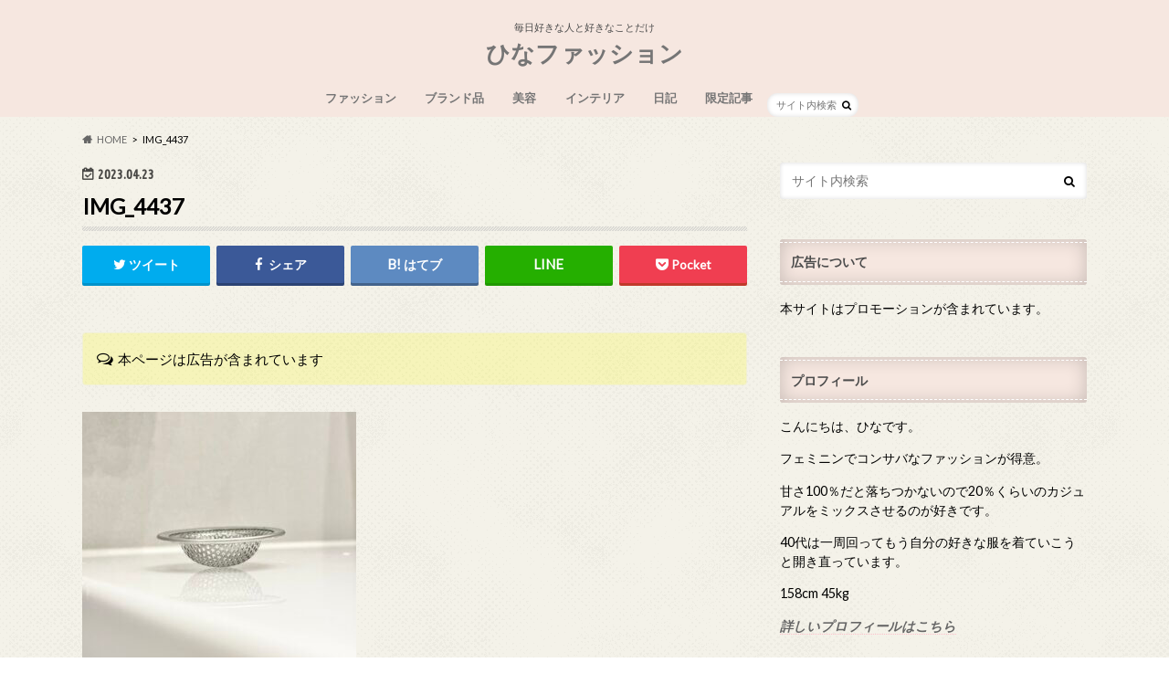

--- FILE ---
content_type: text/html; charset=UTF-8
request_url: https://self-love-first.com/2023/04/25/takara-stainless-gomi-uke/img_4437-2/
body_size: 17489
content:
<!doctype html>
<html lang="ja">

<head>
<meta charset="utf-8">
<meta http-equiv="X-UA-Compatible" content="IE=edge">
<title>IMG_4437 | ひなファッション</title>
<meta name="HandheldFriendly" content="True">
<meta name="MobileOptimized" content="320">
<meta name="viewport" content="width=device-width, initial-scale=1.0, minimum-scale=1.0, maximum-scale=1.0, user-scalable=no">

<link rel="icon" href="https://self-love-first.com/wp-content/uploads/2018/08/IMG_8449.jpg">
<link rel="pingback" href="https://self-love-first.com/xmlrpc.php">

<!--[if IE]>
<link rel="shortcut icon" href="https://self-love-first.com/wp-content/uploads/2018/08/IMG_8449.jpg"><![endif]-->


<!-- Google tag (gtag.js) -->
<script async src="https://www.googletagmanager.com/gtag/js?id=UA-105018970-1"></script>
<script>
  window.dataLayer = window.dataLayer || [];
  function gtag(){dataLayer.push(arguments);}
  gtag('js', new Date());

  gtag('config', 'UA-105018970-1');
</script>

<meta name='robots' content='max-image-preview:large' />
<link rel='dns-prefetch' href='//codoc.jp' />
<link rel='dns-prefetch' href='//ajax.googleapis.com' />
<link rel='dns-prefetch' href='//fonts.googleapis.com' />
<link rel='dns-prefetch' href='//maxcdn.bootstrapcdn.com' />
<link rel='dns-prefetch' href='//s.w.org' />
<link rel="alternate" type="application/rss+xml" title="ひなファッション &raquo; フィード" href="https://self-love-first.com/feed/" />
<link rel="alternate" type="application/rss+xml" title="ひなファッション &raquo; コメントフィード" href="https://self-love-first.com/comments/feed/" />
<link rel="alternate" type="application/rss+xml" title="ひなファッション &raquo; IMG_4437 のコメントのフィード" href="https://self-love-first.com/2023/04/25/takara-stainless-gomi-uke/img_4437-2/feed/" />
		<script type="text/javascript">
			window._wpemojiSettings = {"baseUrl":"https:\/\/s.w.org\/images\/core\/emoji\/13.0.1\/72x72\/","ext":".png","svgUrl":"https:\/\/s.w.org\/images\/core\/emoji\/13.0.1\/svg\/","svgExt":".svg","source":{"concatemoji":"https:\/\/self-love-first.com\/wp-includes\/js\/wp-emoji-release.min.js"}};
			!function(e,a,t){var n,r,o,i=a.createElement("canvas"),p=i.getContext&&i.getContext("2d");function s(e,t){var a=String.fromCharCode;p.clearRect(0,0,i.width,i.height),p.fillText(a.apply(this,e),0,0);e=i.toDataURL();return p.clearRect(0,0,i.width,i.height),p.fillText(a.apply(this,t),0,0),e===i.toDataURL()}function c(e){var t=a.createElement("script");t.src=e,t.defer=t.type="text/javascript",a.getElementsByTagName("head")[0].appendChild(t)}for(o=Array("flag","emoji"),t.supports={everything:!0,everythingExceptFlag:!0},r=0;r<o.length;r++)t.supports[o[r]]=function(e){if(!p||!p.fillText)return!1;switch(p.textBaseline="top",p.font="600 32px Arial",e){case"flag":return s([127987,65039,8205,9895,65039],[127987,65039,8203,9895,65039])?!1:!s([55356,56826,55356,56819],[55356,56826,8203,55356,56819])&&!s([55356,57332,56128,56423,56128,56418,56128,56421,56128,56430,56128,56423,56128,56447],[55356,57332,8203,56128,56423,8203,56128,56418,8203,56128,56421,8203,56128,56430,8203,56128,56423,8203,56128,56447]);case"emoji":return!s([55357,56424,8205,55356,57212],[55357,56424,8203,55356,57212])}return!1}(o[r]),t.supports.everything=t.supports.everything&&t.supports[o[r]],"flag"!==o[r]&&(t.supports.everythingExceptFlag=t.supports.everythingExceptFlag&&t.supports[o[r]]);t.supports.everythingExceptFlag=t.supports.everythingExceptFlag&&!t.supports.flag,t.DOMReady=!1,t.readyCallback=function(){t.DOMReady=!0},t.supports.everything||(n=function(){t.readyCallback()},a.addEventListener?(a.addEventListener("DOMContentLoaded",n,!1),e.addEventListener("load",n,!1)):(e.attachEvent("onload",n),a.attachEvent("onreadystatechange",function(){"complete"===a.readyState&&t.readyCallback()})),(n=t.source||{}).concatemoji?c(n.concatemoji):n.wpemoji&&n.twemoji&&(c(n.twemoji),c(n.wpemoji)))}(window,document,window._wpemojiSettings);
		</script>
		<style type="text/css">
img.wp-smiley,
img.emoji {
	display: inline !important;
	border: none !important;
	box-shadow: none !important;
	height: 1em !important;
	width: 1em !important;
	margin: 0 .07em !important;
	vertical-align: -0.1em !important;
	background: none !important;
	padding: 0 !important;
}
</style>
	<link rel='stylesheet' id='sbi_styles-css'  href='https://self-love-first.com/wp-content/plugins/instagram-feed/css/sbi-styles.min.css' type='text/css' media='all' />
<link rel='stylesheet' id='wp-block-library-css'  href='https://self-love-first.com/wp-includes/css/dist/block-library/style.min.css' type='text/css' media='all' />
<link rel='stylesheet' id='style-css'  href='https://self-love-first.com/wp-content/themes/hummingbird/style.css' type='text/css' media='all' />
<link rel='stylesheet' id='shortcode-css'  href='https://self-love-first.com/wp-content/themes/hummingbird/library/css/shortcode.css' type='text/css' media='all' />
<link rel='stylesheet' id='gf_Ubuntu-css'  href='//fonts.googleapis.com/css?family=Ubuntu+Condensed' type='text/css' media='all' />
<link rel='stylesheet' id='gf_Lato-css'  href='//fonts.googleapis.com/css?family=Lato' type='text/css' media='all' />
<link rel='stylesheet' id='fontawesome-css'  href='//maxcdn.bootstrapcdn.com/font-awesome/4.6.0/css/font-awesome.min.css' type='text/css' media='all' />
<script type='text/javascript'  src='https://codoc.jp/js/cms.js' id='codoc-injector-js-js'  data-css="rainbow"  data-usercode="M6rhfTPONA" defer></script>
<script type='text/javascript' src='//ajax.googleapis.com/ajax/libs/jquery/1.12.4/jquery.min.js' id='jquery-js'></script>
<link rel="https://api.w.org/" href="https://self-love-first.com/wp-json/" /><link rel="alternate" type="application/json" href="https://self-love-first.com/wp-json/wp/v2/media/19942" /><link rel='shortlink' href='https://self-love-first.com/?p=19942' />
<link rel="alternate" type="application/json+oembed" href="https://self-love-first.com/wp-json/oembed/1.0/embed?url=https%3A%2F%2Fself-love-first.com%2F2023%2F04%2F25%2Ftakara-stainless-gomi-uke%2Fimg_4437-2%2F" />
<link rel="alternate" type="text/xml+oembed" href="https://self-love-first.com/wp-json/oembed/1.0/embed?url=https%3A%2F%2Fself-love-first.com%2F2023%2F04%2F25%2Ftakara-stainless-gomi-uke%2Fimg_4437-2%2F&#038;format=xml" />
<style type="text/css">
body{color: #000000;}
a{color: #0645ad;}
a:hover{color: #6983ad;}
#main article footer .post-categories li a,#main article footer .tags a{  background: #0645ad;  border:1px solid #0645ad;}
#main article footer .tags a{color:#0645ad; background: none;}
#main article footer .post-categories li a:hover,#main article footer .tags a:hover{ background:#6983ad;  border-color:#6983ad;}
input[type="text"],input[type="password"],input[type="datetime"],input[type="datetime-local"],input[type="date"],input[type="month"],input[type="time"],input[type="week"],input[type="number"],input[type="email"],input[type="url"],input[type="search"],input[type="tel"],input[type="color"],select,textarea,.field { background-color: #ffffff;}
/*ヘッダー*/
.header{background: #f6e7e0; color: #4c4c4c;}
#logo a,.nav li a,.nav_btn{color: #757575;}
#logo a:hover,.nav li a:hover{color:#999999;}
@media only screen and (min-width: 768px) {
.nav ul {background: #0E0E0E;}
.nav li ul.sub-menu li a{color: #BAB4B0;}
}
/*メインエリア*/
.widgettitle {background: #f6e7e0; color:  #4c4c4c;}
.widget li a:after{color: #f6e7e0!important;}
/* 投稿ページ */
.entry-content h2{background: #ff7f9d;}
.entry-content h3{border-color: #ff7f9d;}
.entry-content ul li:before{ background: #ff7f9d;}
.entry-content ol li:before{ background: #ff7f9d;}
/* カテゴリーラベル */
.post-list-card .post-list .eyecatch .cat-name,.top-post-list .post-list .eyecatch .cat-name,.byline .cat-name,.single .authorbox .author-newpost li .cat-name,.related-box li .cat-name,#top_carousel .cat-name{background: #4c494b; color:  #ffffff;}
/* CTA */
.cta-inner{ background: #0E0E0E;}
/* ボタンの色 */
.btn-wrap a{background: #0645ad;border: 1px solid #0645ad;}
.btn-wrap a:hover{background: #6983ad;}
.btn-wrap.simple a{border:1px solid #0645ad;color:#0645ad;}
.btn-wrap.simple a:hover{background:#0645ad;}
.readmore a{border:1px solid #0645ad;color:#0645ad;}
.readmore a:hover{background:#0645ad;color:#fff;}
/* サイドバー */
.widget a{text-decoration:none; color:#666666;}
.widget a:hover{color:#999999;}
/*フッター*/
#footer-top{background-color: #0E0E0E; color: #CACACA;}
.footer a,#footer-top a{color: #BAB4B0;}
#footer-top .widgettitle{color: #CACACA;}
.footer {background-color: #0E0E0E;color: #CACACA;}
.footer-links li:before{ color: #f6e7e0;}
/* ページネーション */
.pagination a, .pagination span,.page-links a{border-color: #0645ad; color: #0645ad;}
.pagination .current,.pagination .current:hover,.page-links ul > li > span{background-color: #0645ad; border-color: #0645ad;}
.pagination a:hover, .pagination a:focus,.page-links a:hover, .page-links a:focus{background-color: #0645ad; color: #fff;}
/* OTHER */
ul.wpp-list li a:before{background: #f6e7e0;color: #4c4c4c;}
.blue-btn, .comment-reply-link, #submit { background-color: #0645ad; }
.blue-btn:hover, .comment-reply-link:hover, #submit:hover, .blue-btn:focus, .comment-reply-link:focus, #submit:focus {background-color: #6983ad; }
</style>
<style type="text/css" id="custom-background-css">
body.custom-background { background-image: url("https://self-love-first.com/wp-content/themes/hummingbird/library/images/body_bg01.png"); background-position: left top; background-size: auto; background-repeat: repeat; background-attachment: scroll; }
</style>
	<script async src="//pagead2.googlesyndication.com/pagead/js/adsbygoogle.js"></script>
<script>
  (adsbygoogle = window.adsbygoogle || []).push({
    google_ad_client: "ca-pub-1672426642337227",
    enable_page_level_ads: true
  });
</script>
<script type="text/javascript" language="javascript">
    var vc_pid = "885023212";
</script><script type="text/javascript" src="//aml.valuecommerce.com/vcdal.js" async></script>
</head>

<body class="attachment attachment-template-default single single-attachment postid-19942 attachmentid-19942 attachment-jpeg custom-background codoc-theme-rainbow">


<div id="container" class=" date_on">

<header class="header headercenter" role="banner">
<div id="inner-header" class="wrap cf">
<p class="site_description">毎日好きな人と好きなことだけ</p><div id="logo" class="gf">
				<p class="h1 text"><a href="https://self-love-first.com" rel="nofollow">ひなファッション</a></p>
	</div>

<nav id="g_nav" role="navigation">
<form role="search" method="get" id="searchform" class="searchform" action="https://self-love-first.com/">
<div>
<label for="s" class="screen-reader-text"></label>
<input type="search" id="s" name="s" value="" placeholder="サイト内検索" /><button type="submit" id="searchsubmit" ><i class="fa fa-search"></i></button>
</div>
</form>
<ul id="menu-%e3%82%b0%e3%83%ad%e3%83%bc%e3%83%90%e3%83%ab%e3%83%a1%e3%83%8b%e3%83%a5%e3%83%bc" class="nav top-nav cf"><li id="menu-item-5693" class="menu-item menu-item-type-taxonomy menu-item-object-category menu-item-has-children menu-item-5693"><a href="https://self-love-first.com/category/fashion-tips/">ファッション<span class="gf"></span></a>
<ul class="sub-menu">
	<li id="menu-item-18415" class="menu-item menu-item-type-taxonomy menu-item-object-category menu-item-18415"><a href="https://self-love-first.com/category/ootd/">#OOTD<span class="gf"></span></a></li>
</ul>
</li>
<li id="menu-item-8586" class="menu-item menu-item-type-taxonomy menu-item-object-category menu-item-8586"><a href="https://self-love-first.com/category/designers-brand/">ブランド品<span class="gf"></span></a></li>
<li id="menu-item-5691" class="menu-item menu-item-type-taxonomy menu-item-object-category menu-item-5691"><a href="https://self-love-first.com/category/cosmetics/">美容<span class="gf"></span></a></li>
<li id="menu-item-15313" class="menu-item menu-item-type-taxonomy menu-item-object-category menu-item-15313"><a href="https://self-love-first.com/category/interiors/">インテリア<span class="gf"></span></a></li>
<li id="menu-item-5692" class="menu-item menu-item-type-taxonomy menu-item-object-category menu-item-has-children menu-item-5692"><a href="https://self-love-first.com/category/date/">日記<span class="gf"></span></a>
<ul class="sub-menu">
	<li id="menu-item-5694" class="menu-item menu-item-type-taxonomy menu-item-object-category menu-item-5694"><a href="https://self-love-first.com/category/date/disney/">ディズニー<span class="gf"></span></a></li>
	<li id="menu-item-8587" class="menu-item menu-item-type-taxonomy menu-item-object-category menu-item-8587"><a href="https://self-love-first.com/category/date/okinawa/">沖縄<span class="gf"></span></a></li>
</ul>
</li>
<li id="menu-item-20508" class="menu-item menu-item-type-taxonomy menu-item-object-category menu-item-20508"><a href="https://self-love-first.com/category/limited-article/">限定記事<span class="gf"></span></a></li>
</ul></nav>
<button id="drawerBtn" class="nav_btn"></button>
<script type="text/javascript">
jQuery(function( $ ){
var menu = $('#g_nav'),
    menuBtn = $('#drawerBtn'),
    body = $(document.body),     
    menuWidth = menu.outerWidth();                
     
    menuBtn.on('click', function(){
    body.toggleClass('open');
        if(body.hasClass('open')){
            body.animate({'left' : menuWidth }, 300);            
            menu.animate({'left' : 0 }, 300);                    
        } else {
            menu.animate({'left' : -menuWidth }, 300);
            body.animate({'left' : 0 }, 300);            
        }             
    });
});    
</script>

</div>
</header>
<div id="breadcrumb" class="breadcrumb inner wrap cf"><ul itemscope itemtype="http://schema.org/BreadcrumbList"><li itemprop="itemListElement" itemscope itemtype="http://schema.org/ListItem" class="bc_homelink"><a itemprop="item" href="https://self-love-first.com/"><span itemprop="name">HOME</span></a><meta itemprop="position" content="1" /></li><li itemprop="itemListElement" itemscope itemtype="http://schema.org/ListItem" class="bc_posttitle"><span itemprop="name">IMG_4437</span><meta itemprop="position" content="3" /></li></ul></div>
<div id="content">
<div id="inner-content" class="wrap cf">

<main id="main" class="m-all t-all d-5of7 cf" role="main">
<article id="post-19942" class="cf post-19942 attachment type-attachment status-inherit hentry" role="article">
<header class="article-header entry-header animated fadeInDown">
<p class="byline entry-meta vcard cf">
<time class="date gf entry-date updated"  datetime="2023-04-23">2023.04.23</time>

<span class="writer" style="display: none;"><span class="name author"><span class="fn">ひな</span></span></span>
</p>
<h1 class="entry-title single-title" itemprop="headline" rel="bookmark">IMG_4437</h1>
<div class="share short">
<div class="sns">
<ul class="cf">

<li class="twitter"> 
<a target="blank" href="//twitter.com/intent/tweet?url=https%3A%2F%2Fself-love-first.com%2F2023%2F04%2F25%2Ftakara-stainless-gomi-uke%2Fimg_4437-2%2F&text=IMG_4437&tw_p=tweetbutton" onclick="window.open(this.href, 'tweetwindow', 'width=550, height=450,personalbar=0,toolbar=0,scrollbars=1,resizable=1'); return false;"><i class="fa fa-twitter"></i><span class="text">ツイート</span><span class="count"></span></a>
</li>

<li class="facebook">
<a href="//www.facebook.com/sharer.php?src=bm&u=https%3A%2F%2Fself-love-first.com%2F2023%2F04%2F25%2Ftakara-stainless-gomi-uke%2Fimg_4437-2%2F&t=IMG_4437" onclick="javascript:window.open(this.href, '', 'menubar=no,toolbar=no,resizable=yes,scrollbars=yes,height=300,width=600');return false;"><i class="fa fa-facebook"></i>
<span class="text">シェア</span><span class="count"></span></a>
</li>


<li class="hatebu">       
<a href="//b.hatena.ne.jp/add?mode=confirm&url=https://self-love-first.com/2023/04/25/takara-stainless-gomi-uke/img_4437-2/&title=IMG_4437" onclick="window.open(this.href, 'HBwindow', 'width=600, height=400, menubar=no, toolbar=no, scrollbars=yes'); return false;" target="_blank"><span class="text">はてブ</span><span class="count"></span></a>
</li>

<li class="line">
<a href="//line.me/R/msg/text/?IMG_4437%0Ahttps%3A%2F%2Fself-love-first.com%2F2023%2F04%2F25%2Ftakara-stainless-gomi-uke%2Fimg_4437-2%2F" target="_blank"><span class="text">送る</span></a>
</li>


<li class="pocket">
<a href="//getpocket.com/edit?url=https://self-love-first.com/2023/04/25/takara-stainless-gomi-uke/img_4437-2/&title=IMG_4437" onclick="window.open(this.href, 'FBwindow', 'width=550, height=350, menubar=no, toolbar=no, scrollbars=yes'); return false;"><i class="fa fa-get-pocket"></i><span class="text">Pocket</span><span class="count"></span></a></li>
</ul>
</div> 
</div></header>

<section class="entry-content cf">



<div class="supplement normal">本ページは広告が含まれています </div><p class="attachment"><a href='https://self-love-first.com/wp-content/uploads/2023/04/IMG_4437.jpg'><img width="300" height="291" src="https://self-love-first.com/wp-content/uploads/2023/04/IMG_4437-300x291.jpg" class="attachment-medium size-medium" alt="" loading="lazy" srcset="https://self-love-first.com/wp-content/uploads/2023/04/IMG_4437-300x291.jpg 300w, https://self-love-first.com/wp-content/uploads/2023/04/IMG_4437.jpg 728w" sizes="(max-width: 300px) 100vw, 300px" /></a></p>

<br>
<br>
<br>
<br>
<script async src="https://pagead2.googlesyndication.com/pagead/js/adsbygoogle.js"></script>
<ins class="adsbygoogle"
     style="display:block; text-align:center;"
     data-ad-layout="in-article"
     data-ad-format="fluid"
     data-ad-client="ca-pub-1672426642337227"
     data-ad-slot="2656172440"></ins>
<script>
     (adsbygoogle = window.adsbygoogle || []).push({});
</script>



</section>


<footer class="article-footer">


<div class="sharewrap wow animated bounceIn" data-wow-delay="0.5s">

<div class="share">
<div class="sns">
<ul class="cf">

<li class="twitter"> 
<a target="blank" href="//twitter.com/intent/tweet?url=https%3A%2F%2Fself-love-first.com%2F2023%2F04%2F25%2Ftakara-stainless-gomi-uke%2Fimg_4437-2%2F&text=IMG_4437&tw_p=tweetbutton" onclick="window.open(this.href, 'tweetwindow', 'width=550, height=450,personalbar=0,toolbar=0,scrollbars=1,resizable=1'); return false;"><i class="fa fa-twitter"></i><span class="text">ツイート</span><span class="count"></span></a>
</li>

<li class="facebook">
<a href="//www.facebook.com/sharer.php?src=bm&u=https%3A%2F%2Fself-love-first.com%2F2023%2F04%2F25%2Ftakara-stainless-gomi-uke%2Fimg_4437-2%2F&t=IMG_4437" onclick="javascript:window.open(this.href, '', 'menubar=no,toolbar=no,resizable=yes,scrollbars=yes,height=300,width=600');return false;"><i class="fa fa-facebook"></i>
<span class="text">シェア</span><span class="count"></span></a>
</li>

<li class="hatebu">       
<a href="//b.hatena.ne.jp/add?mode=confirm&url=https://self-love-first.com/2023/04/25/takara-stainless-gomi-uke/img_4437-2/&title=IMG_4437" onclick="window.open(this.href, 'HBwindow', 'width=600, height=400, menubar=no, toolbar=no, scrollbars=yes'); return false;" target="_blank"><span class="text">はてブ</span><span class="count"></span></a>
</li>

<li class="line">
<a href="//line.me/R/msg/text/?IMG_4437%0Ahttps%3A%2F%2Fself-love-first.com%2F2023%2F04%2F25%2Ftakara-stainless-gomi-uke%2Fimg_4437-2%2F" target="_blank"><span class="text">送る</span></a>
</li>

<li class="pocket">
<a href="http://getpocket.com/edit?url=https://self-love-first.com/2023/04/25/takara-stainless-gomi-uke/img_4437-2/&title=IMG_4437" onclick="window.open(this.href, 'FBwindow', 'width=550, height=350, menubar=no, toolbar=no, scrollbars=yes'); return false;"><i class="fa fa-get-pocket"></i><span class="text">Pocket</span><span class="count"></span></a></li>

<li class="feedly">
<a href="https://feedly.com/i/subscription/feed/https://self-love-first.com/feed/"  target="blank"><i class="fa fa-rss"></i><span class="text">feedly</span><span class="count"></span></a></li>    
</ul>
</div>
</div></div>



	<div id="respond" class="comment-respond">
		<h3 id="reply-title" class="comment-reply-title">コメントを残す <small><a rel="nofollow" id="cancel-comment-reply-link" href="/2023/04/25/takara-stainless-gomi-uke/img_4437-2/#respond" style="display:none;">コメントをキャンセル</a></small></h3><form action="https://self-love-first.com/wp-comments-post.php" method="post" id="commentform" class="comment-form" novalidate><p class="comment-notes"><span id="email-notes">メールアドレスが公開されることはありません。</span> <span class="required">*</span> が付いている欄は必須項目です</p><p class="comment-form-comment"><label for="comment">コメント</label> <textarea id="comment" name="comment" cols="45" rows="8" maxlength="65525" required="required"></textarea></p><p class="comment-form-author"><label for="author">名前 <span class="required">*</span></label> <input id="author" name="author" type="text" value="" size="30" maxlength="245" required='required' /></p>
<p class="comment-form-email"><label for="email">メール <span class="required">*</span></label> <input id="email" name="email" type="email" value="" size="30" maxlength="100" aria-describedby="email-notes" required='required' /></p>
<p class="comment-form-url"><label for="url">サイト</label> <input id="url" name="url" type="url" value="" size="30" maxlength="200" /></p>
<p class="comment-form-cookies-consent"><input id="wp-comment-cookies-consent" name="wp-comment-cookies-consent" type="checkbox" value="yes" /> <label for="wp-comment-cookies-consent">次回のコメントで使用するためブラウザーに自分の名前、メールアドレス、サイトを保存する。</label></p>
<p><img src="https://self-love-first.com/wp-content/siteguard/707618555.png" alt="CAPTCHA"></p><p><label for="siteguard_captcha">上に表示された文字を入力してください。</label><br /><input type="text" name="siteguard_captcha" id="siteguard_captcha" class="input" value="" size="10" aria-required="true" /><input type="hidden" name="siteguard_captcha_prefix" id="siteguard_captcha_prefix" value="707618555" /></p><p class="form-submit"><input name="submit" type="submit" id="submit" class="submit" value="コメントを送信" /> <input type='hidden' name='comment_post_ID' value='19942' id='comment_post_ID' />
<input type='hidden' name='comment_parent' id='comment_parent' value='0' />
</p><p style="display: none;"><input type="hidden" id="akismet_comment_nonce" name="akismet_comment_nonce" value="d97179cb98" /></p><p style="display: none !important;"><label>&#916;<textarea name="ak_hp_textarea" cols="45" rows="8" maxlength="100"></textarea></label><input type="hidden" id="ak_js_1" name="ak_js" value="95"/><script>document.getElementById( "ak_js_1" ).setAttribute( "value", ( new Date() ).getTime() );</script></p></form>	</div><!-- #respond -->
	
</footer>
</article>

<div class="np-post">
<div class="navigation">
<div class="prev np-post-list">
<div class="home_link">
<a href="https://self-love-first.com"><figure class="eyecatch"><i class="fa fa-home"></i></figure><span class="ttl">トップページへ</span></a>
</div>
</div>

<div class="next np-post-list">
<div class="home_link">
<a href="https://self-love-first.com"><span class="ttl">トップページへ</span><figure class="eyecatch"><i class="fa fa-home"></i></figure></a>
</div>
</div>
</div>
</div>

  <div class="related-box original-related wow animated bounceIn cf">
    <div class="inbox">
	    <h2 class="related-h h_ttl"><span class="gf">RECOMMEND</span>こちらの記事も人気です。</h2>
		    <div class="related-post">
				<ul class="related-list cf">

  	        <li rel="bookmark" title="【2021秋冬UNIQLO】ほぼTOMORROWLAND？？ユニクロのダブルフェイスショートコートの高級感がすごい！">
		        <a href="https://self-love-first.com/2021/10/22/uniqlo-doublefaced-coat/" rel=\"bookmark" title="【2021秋冬UNIQLO】ほぼTOMORROWLAND？？ユニクロのダブルフェイスショートコートの高級感がすごい！" class="title">
		        	<figure class="eyecatch">
	        	                <img width="360" height="230" src="https://self-love-first.com/wp-content/uploads/2021/10/IMG_7905-360x230.jpg" class="attachment-home-thum size-home-thum wp-post-image" alt="" loading="lazy" />	        		            </figure>
					<span class="cat-name">ファッション</span>
					<time class="date gf">2021.10.22</time>
					<h3 class="ttl">
						【2021秋冬UNIQLO】ほぼTOMORROWLAND？？ユニクロのダ…					</h3>
				</a>
	        </li>
  	        <li rel="bookmark" title="【無印】玄関のインテリアを邪魔しないマスク収納ケース">
		        <a href="https://self-love-first.com/2022/01/17/muji-mask-case/" rel=\"bookmark" title="【無印】玄関のインテリアを邪魔しないマスク収納ケース" class="title">
		        	<figure class="eyecatch">
	        	                <img width="360" height="230" src="https://self-love-first.com/wp-content/uploads/2022/01/IMG_2534-360x230.jpg" class="attachment-home-thum size-home-thum wp-post-image" alt="" loading="lazy" />	        		            </figure>
					<span class="cat-name">インテリア</span>
					<time class="date gf">2022.1.17</time>
					<h3 class="ttl">
						【無印】玄関のインテリアを邪魔しないマスク収納ケース					</h3>
				</a>
	        </li>
  	        <li rel="bookmark" title="【ポイント10倍】エトヴォスのベースメイクがいっきにお試しできるセット">
		        <a href="https://self-love-first.com/2024/11/26/%e3%80%90%e3%83%9d%e3%82%a4%e3%83%b3%e3%83%8810%e5%80%8d%e3%80%91%e3%82%a8%e3%83%88%e3%83%b4%e3%82%a9%e3%82%b9%e3%81%ae%e3%83%99%e3%83%bc%e3%82%b9%e3%83%a1%e3%82%a4%e3%82%af%e3%81%8c%e3%81%84%e3%81%a3/" rel=\"bookmark" title="【ポイント10倍】エトヴォスのベースメイクがいっきにお試しできるセット" class="title">
		        	<figure class="eyecatch">
	        	                <img width="360" height="230" src="https://self-love-first.com/wp-content/uploads/2024/11/IMG_1036-360x230.jpg" class="attachment-home-thum size-home-thum wp-post-image" alt="" loading="lazy" />	        		            </figure>
					<span class="cat-name">美容</span>
					<time class="date gf">2024.11.26</time>
					<h3 class="ttl">
						【ポイント10倍】エトヴォスのベースメイクがいっきにお試しできるセット					</h3>
				</a>
	        </li>
  	        <li rel="bookmark" title="【2023年９月】 沖縄DFSはどのくらいお得に買える？フェンディ、ディオール、バーバリー、ミュウミュウなど【Tギャラリア】">
		        <a href="https://self-love-first.com/2023/09/29/okinawa-omoromachi-dfs/" rel=\"bookmark" title="【2023年９月】 沖縄DFSはどのくらいお得に買える？フェンディ、ディオール、バーバリー、ミュウミュウなど【Tギャラリア】" class="title">
		        	<figure class="eyecatch">
	        	                <img width="360" height="230" src="https://self-love-first.com/wp-content/uploads/2023/09/IMG_8768-360x230.jpg" class="attachment-home-thum size-home-thum wp-post-image" alt="" loading="lazy" />	        		            </figure>
					<span class="cat-name">沖縄</span>
					<time class="date gf">2023.9.29</time>
					<h3 class="ttl">
						【2023年９月】 沖縄DFSはどのくらいお得に買える？フェンディ、ディ…					</h3>
				</a>
	        </li>
  	        <li rel="bookmark" title="PARIYA（パリヤ）のランチボックスが美味しくてオシャレ！みなとみらいのピクニックデート♡">
		        <a href="https://self-love-first.com/2018/10/08/pariya-minatomirai/" rel=\"bookmark" title="PARIYA（パリヤ）のランチボックスが美味しくてオシャレ！みなとみらいのピクニックデート♡" class="title">
		        	<figure class="eyecatch">
	        	                <img width="360" height="230" src="https://self-love-first.com/wp-content/uploads/2018/10/IMG_1012-360x230.jpg" class="attachment-home-thum size-home-thum wp-post-image" alt="" loading="lazy" />	        		            </figure>
					<span class="cat-name">日記</span>
					<time class="date gf">2018.10.8</time>
					<h3 class="ttl">
						PARIYA（パリヤ）のランチボックスが美味しくてオシャレ！みなとみらい…					</h3>
				</a>
	        </li>
  	        <li rel="bookmark" title="【FENDI】ついにフェンディのミニピーカブーを買いました！【セレリアレザー】">
		        <a href="https://self-love-first.com/2020/07/08/fendi-mini-peekaboo/" rel=\"bookmark" title="【FENDI】ついにフェンディのミニピーカブーを買いました！【セレリアレザー】" class="title">
		        	<figure class="eyecatch">
	        	                <img width="360" height="230" src="https://self-love-first.com/wp-content/uploads/2020/07/8BN244Q0JF11Z9_01_large-grey-e1594174802457-360x230.jpeg" class="attachment-home-thum size-home-thum wp-post-image" alt="" loading="lazy" />	        		            </figure>
					<span class="cat-name">ブランド品</span>
					<time class="date gf">2020.7.8</time>
					<h3 class="ttl">
						【FENDI】ついにフェンディのミニピーカブーを買いました！【セレリアレ…					</h3>
				</a>
	        </li>
  	        <li rel="bookmark" title="【プチプラ】1万円以下！シンプル＋少しトレンド感ありなバッグが見つかるブランドまとめ">
		        <a href="https://self-love-first.com/2023/03/06/under-10000-bags/" rel=\"bookmark" title="【プチプラ】1万円以下！シンプル＋少しトレンド感ありなバッグが見つかるブランドまとめ" class="title">
		        	<figure class="eyecatch">
	        	                <img width="360" height="230" src="https://self-love-first.com/wp-content/uploads/2022/02/er2517-03_1-360x230.jpeg" class="attachment-home-thum size-home-thum wp-post-image" alt="" loading="lazy" />	        		            </figure>
					<span class="cat-name">ファッション</span>
					<time class="date gf">2023.3.6</time>
					<h3 class="ttl">
						【プチプラ】1万円以下！シンプル＋少しトレンド感ありなバッグが見つかるブ…					</h3>
				</a>
	        </li>
  	        <li rel="bookmark" title="私が一生大切にしたいジュエリーまとめ【30代】">
		        <a href="https://self-love-first.com/2020/06/20/my-jewelry-colletion/" rel=\"bookmark" title="私が一生大切にしたいジュエリーまとめ【30代】" class="title">
		        	<figure class="eyecatch">
	        	                <img width="360" height="230" src="https://self-love-first.com/wp-content/uploads/2020/06/IMG_4037-360x230.jpg" class="attachment-home-thum size-home-thum wp-post-image" alt="" loading="lazy" />	        		            </figure>
					<span class="cat-name">ブランド品</span>
					<time class="date gf">2020.6.20</time>
					<h3 class="ttl">
						私が一生大切にしたいジュエリーまとめ【30代】					</h3>
				</a>
	        </li>
  
  			</ul>
	    </div>
    </div>
</div>
  
<div class="authorbox wow animated bounceIn" data-wow-delay="0.5s">
<div class="inbox">
<div class="profile cf">
<h2 class="h_ttl"><span class="gf">ABOUT</span>この記事をかいた人</h2>
<img alt='' src='https://secure.gravatar.com/avatar/155d7bd7b9503a21254d18d5198e73a7?s=150&#038;d=mm&#038;r=g' srcset='https://secure.gravatar.com/avatar/155d7bd7b9503a21254d18d5198e73a7?s=300&#038;d=mm&#038;r=g 2x' class='avatar avatar-150 photo' height='150' width='150' loading='lazy'/><p class="name author"><a href="https://self-love-first.com/author/selflovefirst/" title="ひな の投稿" rel="author">ひな</a></p>
<div class="profile_description">
こんにちは、ひなです。普通のOLがプチプラアイテムを上手に使いながら、ヴァンサンカンのような上質でエレガントなファッションを目指します！</div>
<div class="author_sns gf">
<ul>
</ul>
</div>
</div>

<div class="author-newpost cf">
<h2 class="h_ttl"><span class="gf">NEW POST</span>このライターの最新記事</h2>
<ul>
<li>
<a href="https://self-love-first.com/2026/01/16/shoes/">
<figure class="eyecatch">
<img width="360" height="230" src="https://self-love-first.com/wp-content/uploads/2026/01/IMG_4585-360x230.jpg" class="attachment-home-thum size-home-thum wp-post-image" alt="" loading="lazy" /></figure>
<span class="cat-name">ファッション</span>
<time class="date gf">2026.1.16</time>
<h3 class="ttl">
	プチプラシューズから春の準備</h3>
</a>
</li>
<li>
<a href="https://self-love-first.com/2026/01/14/%e3%80%902026%e5%b9%b4%e7%89%88%e3%80%91%e3%82%a6%e3%82%a3%e3%83%83%e3%82%b7%e3%83%a5%e3%83%aa%e3%82%b9%e3%83%88/">
<figure class="eyecatch">
<img width="360" height="230" src="https://self-love-first.com/wp-content/uploads/2026/01/IMG_2528-360x230.jpeg" class="attachment-home-thum size-home-thum wp-post-image" alt="" loading="lazy" /></figure>
<span class="cat-name">ファッション</span>
<time class="date gf">2026.1.14</time>
<h3 class="ttl">
	【2026年版】ウィッシュリスト</h3>
</a>
</li>
<li>
<a href="https://self-love-first.com/2026/01/07/%e6%97%a9%e3%81%84%e8%80%85%e5%8b%9d%e3%81%a1%e3%80%90%e5%9c%a8%e5%ba%ab%e3%81%82%e3%82%8a%e3%80%91%e6%b0%97%e3%81%ab%e3%81%aa%e3%82%8b%e3%82%bb%e3%83%bc%e3%83%ab%e3%82%a2%e3%82%a4%e3%83%86%e3%83%a0/">
<figure class="eyecatch">
<img width="360" height="230" src="https://self-love-first.com/wp-content/uploads/2026/01/qa2130-03_1-1-360x230.jpeg" class="attachment-home-thum size-home-thum wp-post-image" alt="" loading="lazy" /></figure>
<span class="cat-name">ファッション</span>
<time class="date gf">2026.1.7</time>
<h3 class="ttl">
	早い者勝ち【在庫あり】気になるセールアイテムまとめ</h3>
</a>
</li>
<li>
<a href="https://self-love-first.com/2026/01/06/2025-winter/">
<figure class="eyecatch">
<img width="360" height="230" src="https://self-love-first.com/wp-content/uploads/2026/01/IMG_4321-360x230.jpg" class="attachment-home-thum size-home-thum wp-post-image" alt="" loading="lazy" /></figure>
<span class="cat-name">#OOTD</span>
<time class="date gf">2026.1.6</time>
<h3 class="ttl">
	【2025年冬】毎日スタイルまとめ</h3>
</a>
</li>
</ul>
</div>
</div>
</div>
</main>
<div id="sidebar1" class="sidebar m-all t-all d-2of7 last-col cf" role="complementary">




<div id="search-2" class="widget widget_search"><form role="search" method="get" id="searchform" class="searchform" action="https://self-love-first.com/">
<div>
<label for="s" class="screen-reader-text"></label>
<input type="search" id="s" name="s" value="" placeholder="サイト内検索" /><button type="submit" id="searchsubmit" ><i class="fa fa-search"></i></button>
</div>
</form></div><div id="text-10" class="widget widget_text"><h4 class="widgettitle"><span>広告について</span></h4>			<div class="textwidget"><p>本サイトはプロモーションが含まれています。</p>
</div>
		</div><div id="text-5" class="widget widget_text"><h4 class="widgettitle"><span>プロフィール</span></h4>			<div class="textwidget"><p>こんにちは、ひなです。</p>
<p>フェミニンでコンサバなファッションが得意。</p>
<p>甘さ100％だと落ちつかないので20％くらいのカジュアルをミックスさせるのが好きです。</p>
<p>40代は一周回ってもう自分の好きな服を着ていこうと開き直っています。</p>
<p>158cm 45kg</p>
<p><em><a href="https://self-love-first.com/self-introduction/"><strong>詳しいプロフィールはこちら</strong></a></em></p>
</div>
		</div><div id="text-8" class="widget widget_text"><h4 class="widgettitle"><span>お問い合わせ</span></h4>			<div class="textwidget"><p>お問い合わせは、<a href="https://self-love-first.com/contact/"><strong>こちらのフォーム</strong></a>からお願い致します。</p>
</div>
		</div><div id="categories-2" class="widget widget_categories"><h4 class="widgettitle"><span>カテゴリー</span></h4><form action="https://self-love-first.com" method="get"><label class="screen-reader-text" for="cat">カテゴリー</label><select  name='cat' id='cat' class='postform' >
	<option value='-1'>カテゴリーを選択</option>
	<option class="level-0" value="207">#OOTD&nbsp;&nbsp;(17)</option>
	<option class="level-0" value="206">インテリア&nbsp;&nbsp;(31)</option>
	<option class="level-0" value="151">ファッション&nbsp;&nbsp;(208)</option>
	<option class="level-0" value="197">ブランド品&nbsp;&nbsp;(33)</option>
	<option class="level-0" value="126">日記&nbsp;&nbsp;(134)</option>
	<option class="level-1" value="140">&nbsp;&nbsp;&nbsp;ディズニー&nbsp;&nbsp;(36)</option>
	<option class="level-1" value="198">&nbsp;&nbsp;&nbsp;沖縄&nbsp;&nbsp;(17)</option>
	<option class="level-0" value="1">未分類&nbsp;&nbsp;(5)</option>
	<option class="level-0" value="130">美容&nbsp;&nbsp;(68)</option>
	<option class="level-0" value="208">限定記事&nbsp;&nbsp;(5)</option>
</select>
</form>
<script type="text/javascript">
/* <![CDATA[ */
(function() {
	var dropdown = document.getElementById( "cat" );
	function onCatChange() {
		if ( dropdown.options[ dropdown.selectedIndex ].value > 0 ) {
			dropdown.parentNode.submit();
		}
	}
	dropdown.onchange = onCatChange;
})();
/* ]]> */
</script>

			</div><div id="text-9" class="widget widget_text"><h4 class="widgettitle"><span>Instagramはこちら</span></h4>			<div class="textwidget">
<div id="sb_instagram"  class="sbi sbi_mob_col_1 sbi_tab_col_1 sbi_col_3 sbi_width_resp" style="padding-bottom: 8px;"	 data-feedid="*2"  data-res="auto" data-cols="3" data-colsmobile="1" data-colstablet="1" data-num="6" data-nummobile="1" data-item-padding="4"	 data-shortcode-atts="{&quot;feed&quot;:&quot;2&quot;}"  data-postid="19942" data-locatornonce="aa602980bf" data-imageaspectratio="1:1" data-sbi-flags="favorLocal">
	
	<div id="sbi_images"  style="gap: 8px;">
		<div class="sbi_item sbi_type_carousel sbi_new sbi_transition"
	id="sbi_18048489362676195" data-date="1764754197">
	<div class="sbi_photo_wrap">
		<a class="sbi_photo" href="https://www.instagram.com/p/DRy9vnVkTM6/" target="_blank" rel="noopener nofollow" data-full-res="https://scontent-itm1-1.cdninstagram.com/v/t51.82787-15/590818262_17917497798228325_7837816167975783343_n.jpg?stp=dst-jpg_e35_tt6&#038;_nc_cat=103&#038;ccb=7-5&#038;_nc_sid=18de74&#038;efg=eyJlZmdfdGFnIjoiQ0FST1VTRUxfSVRFTS5iZXN0X2ltYWdlX3VybGdlbi5DMyJ9&#038;_nc_ohc=gcBLTbLlyzoQ7kNvwFasMAX&#038;_nc_oc=AdlkqjG_K6zayAETE5h-ZGvpJKHzfNQ-FwGyhor4J4P95JTy46bI15ImAydXcEor6AQ&#038;_nc_zt=23&#038;_nc_ht=scontent-itm1-1.cdninstagram.com&#038;edm=ANo9K5cEAAAA&#038;_nc_gid=SFh8xjFZ0m_sV5VUWVbB0w&#038;oh=00_AfnSOj5qubjaXbYXPGWMkbaIYPV3vHKvIV0hWZaFBl00Yg&#038;oe=69396CA3" data-img-src-set="{&quot;d&quot;:&quot;https:\/\/scontent-itm1-1.cdninstagram.com\/v\/t51.82787-15\/590818262_17917497798228325_7837816167975783343_n.jpg?stp=dst-jpg_e35_tt6&amp;_nc_cat=103&amp;ccb=7-5&amp;_nc_sid=18de74&amp;efg=eyJlZmdfdGFnIjoiQ0FST1VTRUxfSVRFTS5iZXN0X2ltYWdlX3VybGdlbi5DMyJ9&amp;_nc_ohc=gcBLTbLlyzoQ7kNvwFasMAX&amp;_nc_oc=AdlkqjG_K6zayAETE5h-ZGvpJKHzfNQ-FwGyhor4J4P95JTy46bI15ImAydXcEor6AQ&amp;_nc_zt=23&amp;_nc_ht=scontent-itm1-1.cdninstagram.com&amp;edm=ANo9K5cEAAAA&amp;_nc_gid=SFh8xjFZ0m_sV5VUWVbB0w&amp;oh=00_AfnSOj5qubjaXbYXPGWMkbaIYPV3vHKvIV0hWZaFBl00Yg&amp;oe=69396CA3&quot;,&quot;150&quot;:&quot;https:\/\/scontent-itm1-1.cdninstagram.com\/v\/t51.82787-15\/590818262_17917497798228325_7837816167975783343_n.jpg?stp=dst-jpg_e35_tt6&amp;_nc_cat=103&amp;ccb=7-5&amp;_nc_sid=18de74&amp;efg=eyJlZmdfdGFnIjoiQ0FST1VTRUxfSVRFTS5iZXN0X2ltYWdlX3VybGdlbi5DMyJ9&amp;_nc_ohc=gcBLTbLlyzoQ7kNvwFasMAX&amp;_nc_oc=AdlkqjG_K6zayAETE5h-ZGvpJKHzfNQ-FwGyhor4J4P95JTy46bI15ImAydXcEor6AQ&amp;_nc_zt=23&amp;_nc_ht=scontent-itm1-1.cdninstagram.com&amp;edm=ANo9K5cEAAAA&amp;_nc_gid=SFh8xjFZ0m_sV5VUWVbB0w&amp;oh=00_AfnSOj5qubjaXbYXPGWMkbaIYPV3vHKvIV0hWZaFBl00Yg&amp;oe=69396CA3&quot;,&quot;320&quot;:&quot;https:\/\/scontent-itm1-1.cdninstagram.com\/v\/t51.82787-15\/590818262_17917497798228325_7837816167975783343_n.jpg?stp=dst-jpg_e35_tt6&amp;_nc_cat=103&amp;ccb=7-5&amp;_nc_sid=18de74&amp;efg=eyJlZmdfdGFnIjoiQ0FST1VTRUxfSVRFTS5iZXN0X2ltYWdlX3VybGdlbi5DMyJ9&amp;_nc_ohc=gcBLTbLlyzoQ7kNvwFasMAX&amp;_nc_oc=AdlkqjG_K6zayAETE5h-ZGvpJKHzfNQ-FwGyhor4J4P95JTy46bI15ImAydXcEor6AQ&amp;_nc_zt=23&amp;_nc_ht=scontent-itm1-1.cdninstagram.com&amp;edm=ANo9K5cEAAAA&amp;_nc_gid=SFh8xjFZ0m_sV5VUWVbB0w&amp;oh=00_AfnSOj5qubjaXbYXPGWMkbaIYPV3vHKvIV0hWZaFBl00Yg&amp;oe=69396CA3&quot;,&quot;640&quot;:&quot;https:\/\/scontent-itm1-1.cdninstagram.com\/v\/t51.82787-15\/590818262_17917497798228325_7837816167975783343_n.jpg?stp=dst-jpg_e35_tt6&amp;_nc_cat=103&amp;ccb=7-5&amp;_nc_sid=18de74&amp;efg=eyJlZmdfdGFnIjoiQ0FST1VTRUxfSVRFTS5iZXN0X2ltYWdlX3VybGdlbi5DMyJ9&amp;_nc_ohc=gcBLTbLlyzoQ7kNvwFasMAX&amp;_nc_oc=AdlkqjG_K6zayAETE5h-ZGvpJKHzfNQ-FwGyhor4J4P95JTy46bI15ImAydXcEor6AQ&amp;_nc_zt=23&amp;_nc_ht=scontent-itm1-1.cdninstagram.com&amp;edm=ANo9K5cEAAAA&amp;_nc_gid=SFh8xjFZ0m_sV5VUWVbB0w&amp;oh=00_AfnSOj5qubjaXbYXPGWMkbaIYPV3vHKvIV0hWZaFBl00Yg&amp;oe=69396CA3&quot;}">
			<span class="sbi-screenreader">.
.
とりあえず白でまとめてみた日⛄️

真っ白のバッグはひとつあると便利だね

ふわふわベストは</span>
			<svg class="svg-inline--fa fa-clone fa-w-16 sbi_lightbox_carousel_icon" aria-hidden="true" aria-label="Clone" data-fa-proƒcessed="" data-prefix="far" data-icon="clone" role="img" xmlns="http://www.w3.org/2000/svg" viewBox="0 0 512 512">
                    <path fill="currentColor" d="M464 0H144c-26.51 0-48 21.49-48 48v48H48c-26.51 0-48 21.49-48 48v320c0 26.51 21.49 48 48 48h320c26.51 0 48-21.49 48-48v-48h48c26.51 0 48-21.49 48-48V48c0-26.51-21.49-48-48-48zM362 464H54a6 6 0 0 1-6-6V150a6 6 0 0 1 6-6h42v224c0 26.51 21.49 48 48 48h224v42a6 6 0 0 1-6 6zm96-96H150a6 6 0 0 1-6-6V54a6 6 0 0 1 6-6h308a6 6 0 0 1 6 6v308a6 6 0 0 1-6 6z"></path>
                </svg>						<img src="https://self-love-first.com/wp-content/plugins/instagram-feed/img/placeholder.png" alt=".
.
とりあえず白でまとめてみた日⛄️

真っ白のバッグはひとつあると便利だね

ふわふわベストはこれだけで暖かくて、去年からハマってる！他の色も欲しいな🩵

#ピーカブーミニ 
#ジレ 
#ボウタイブラウス" aria-hidden="true">
		</a>
	</div>
</div><div class="sbi_item sbi_type_carousel sbi_new sbi_transition"
	id="sbi_18065578631388757" data-date="1764405317">
	<div class="sbi_photo_wrap">
		<a class="sbi_photo" href="https://www.instagram.com/p/DRokTuFEdBg/" target="_blank" rel="noopener nofollow" data-full-res="https://scontent-itm1-1.cdninstagram.com/v/t51.82787-15/589036196_17917057434228325_8006349737232115303_n.jpg?stp=dst-jpg_e35_tt6&#038;_nc_cat=101&#038;ccb=7-5&#038;_nc_sid=18de74&#038;efg=eyJlZmdfdGFnIjoiQ0FST1VTRUxfSVRFTS5iZXN0X2ltYWdlX3VybGdlbi5DMyJ9&#038;_nc_ohc=wztKCdTOL0AQ7kNvwFfajeG&#038;_nc_oc=AdnC8oop2YruMxawmREHpSvBb-7zU3ZYroc3kVztdjOS8ij6IdwmijBg4pSgdVkBu0g&#038;_nc_zt=23&#038;_nc_ht=scontent-itm1-1.cdninstagram.com&#038;edm=ANo9K5cEAAAA&#038;_nc_gid=SFh8xjFZ0m_sV5VUWVbB0w&#038;oh=00_AflZQDI4N0E324KyoWxVDAtLIAlBk38po8UtBIxT4A4hog&#038;oe=69397571" data-img-src-set="{&quot;d&quot;:&quot;https:\/\/scontent-itm1-1.cdninstagram.com\/v\/t51.82787-15\/589036196_17917057434228325_8006349737232115303_n.jpg?stp=dst-jpg_e35_tt6&amp;_nc_cat=101&amp;ccb=7-5&amp;_nc_sid=18de74&amp;efg=eyJlZmdfdGFnIjoiQ0FST1VTRUxfSVRFTS5iZXN0X2ltYWdlX3VybGdlbi5DMyJ9&amp;_nc_ohc=wztKCdTOL0AQ7kNvwFfajeG&amp;_nc_oc=AdnC8oop2YruMxawmREHpSvBb-7zU3ZYroc3kVztdjOS8ij6IdwmijBg4pSgdVkBu0g&amp;_nc_zt=23&amp;_nc_ht=scontent-itm1-1.cdninstagram.com&amp;edm=ANo9K5cEAAAA&amp;_nc_gid=SFh8xjFZ0m_sV5VUWVbB0w&amp;oh=00_AflZQDI4N0E324KyoWxVDAtLIAlBk38po8UtBIxT4A4hog&amp;oe=69397571&quot;,&quot;150&quot;:&quot;https:\/\/scontent-itm1-1.cdninstagram.com\/v\/t51.82787-15\/589036196_17917057434228325_8006349737232115303_n.jpg?stp=dst-jpg_e35_tt6&amp;_nc_cat=101&amp;ccb=7-5&amp;_nc_sid=18de74&amp;efg=eyJlZmdfdGFnIjoiQ0FST1VTRUxfSVRFTS5iZXN0X2ltYWdlX3VybGdlbi5DMyJ9&amp;_nc_ohc=wztKCdTOL0AQ7kNvwFfajeG&amp;_nc_oc=AdnC8oop2YruMxawmREHpSvBb-7zU3ZYroc3kVztdjOS8ij6IdwmijBg4pSgdVkBu0g&amp;_nc_zt=23&amp;_nc_ht=scontent-itm1-1.cdninstagram.com&amp;edm=ANo9K5cEAAAA&amp;_nc_gid=SFh8xjFZ0m_sV5VUWVbB0w&amp;oh=00_AflZQDI4N0E324KyoWxVDAtLIAlBk38po8UtBIxT4A4hog&amp;oe=69397571&quot;,&quot;320&quot;:&quot;https:\/\/scontent-itm1-1.cdninstagram.com\/v\/t51.82787-15\/589036196_17917057434228325_8006349737232115303_n.jpg?stp=dst-jpg_e35_tt6&amp;_nc_cat=101&amp;ccb=7-5&amp;_nc_sid=18de74&amp;efg=eyJlZmdfdGFnIjoiQ0FST1VTRUxfSVRFTS5iZXN0X2ltYWdlX3VybGdlbi5DMyJ9&amp;_nc_ohc=wztKCdTOL0AQ7kNvwFfajeG&amp;_nc_oc=AdnC8oop2YruMxawmREHpSvBb-7zU3ZYroc3kVztdjOS8ij6IdwmijBg4pSgdVkBu0g&amp;_nc_zt=23&amp;_nc_ht=scontent-itm1-1.cdninstagram.com&amp;edm=ANo9K5cEAAAA&amp;_nc_gid=SFh8xjFZ0m_sV5VUWVbB0w&amp;oh=00_AflZQDI4N0E324KyoWxVDAtLIAlBk38po8UtBIxT4A4hog&amp;oe=69397571&quot;,&quot;640&quot;:&quot;https:\/\/scontent-itm1-1.cdninstagram.com\/v\/t51.82787-15\/589036196_17917057434228325_8006349737232115303_n.jpg?stp=dst-jpg_e35_tt6&amp;_nc_cat=101&amp;ccb=7-5&amp;_nc_sid=18de74&amp;efg=eyJlZmdfdGFnIjoiQ0FST1VTRUxfSVRFTS5iZXN0X2ltYWdlX3VybGdlbi5DMyJ9&amp;_nc_ohc=wztKCdTOL0AQ7kNvwFfajeG&amp;_nc_oc=AdnC8oop2YruMxawmREHpSvBb-7zU3ZYroc3kVztdjOS8ij6IdwmijBg4pSgdVkBu0g&amp;_nc_zt=23&amp;_nc_ht=scontent-itm1-1.cdninstagram.com&amp;edm=ANo9K5cEAAAA&amp;_nc_gid=SFh8xjFZ0m_sV5VUWVbB0w&amp;oh=00_AflZQDI4N0E324KyoWxVDAtLIAlBk38po8UtBIxT4A4hog&amp;oe=69397571&quot;}">
			<span class="sbi-screenreader">.
.
最高気温20℃

11月下旬にしては暖かい日でした

去年買ったマカフィーのジャケット、ずっ</span>
			<svg class="svg-inline--fa fa-clone fa-w-16 sbi_lightbox_carousel_icon" aria-hidden="true" aria-label="Clone" data-fa-proƒcessed="" data-prefix="far" data-icon="clone" role="img" xmlns="http://www.w3.org/2000/svg" viewBox="0 0 512 512">
                    <path fill="currentColor" d="M464 0H144c-26.51 0-48 21.49-48 48v48H48c-26.51 0-48 21.49-48 48v320c0 26.51 21.49 48 48 48h320c26.51 0 48-21.49 48-48v-48h48c26.51 0 48-21.49 48-48V48c0-26.51-21.49-48-48-48zM362 464H54a6 6 0 0 1-6-6V150a6 6 0 0 1 6-6h42v224c0 26.51 21.49 48 48 48h224v42a6 6 0 0 1-6 6zm96-96H150a6 6 0 0 1-6-6V54a6 6 0 0 1 6-6h308a6 6 0 0 1 6 6v308a6 6 0 0 1-6 6z"></path>
                </svg>						<img src="https://self-love-first.com/wp-content/plugins/instagram-feed/img/placeholder.png" alt=".
.
最高気温20℃

11月下旬にしては暖かい日でした

去年買ったマカフィーのジャケット、ずっと綺麗に着られるように体型管理頑張ろう🥹

タイツはtabioの80デニール
柔らかくて履き心地最高😍

#tabio
#80デニール
#マカフィー
#最高気温20度" aria-hidden="true">
		</a>
	</div>
</div><div class="sbi_item sbi_type_carousel sbi_new sbi_transition"
	id="sbi_18077540465227197" data-date="1764067536">
	<div class="sbi_photo_wrap">
		<a class="sbi_photo" href="https://www.instagram.com/p/DRegCppkua9/" target="_blank" rel="noopener nofollow" data-full-res="https://scontent-itm1-1.cdninstagram.com/v/t51.82787-15/589019240_17916645198228325_5806187964950319975_n.jpg?stp=dst-jpg_e35_tt6&#038;_nc_cat=102&#038;ccb=7-5&#038;_nc_sid=18de74&#038;efg=eyJlZmdfdGFnIjoiQ0FST1VTRUxfSVRFTS5iZXN0X2ltYWdlX3VybGdlbi5DMyJ9&#038;_nc_ohc=3vcAazDFkgwQ7kNvwFTL6Ws&#038;_nc_oc=AdmY0KzGSPo_FPiWgajNmM2n8ToEu1WU7FJh0fds9fsDvd9G6lyvAicBPz72RaYHzNo&#038;_nc_zt=23&#038;_nc_ht=scontent-itm1-1.cdninstagram.com&#038;edm=ANo9K5cEAAAA&#038;_nc_gid=SFh8xjFZ0m_sV5VUWVbB0w&#038;oh=00_AfnEHiMFbdPVOcCKuX3OlAwIwSQETy312wKb1FE33uZECQ&#038;oe=69397A37" data-img-src-set="{&quot;d&quot;:&quot;https:\/\/scontent-itm1-1.cdninstagram.com\/v\/t51.82787-15\/589019240_17916645198228325_5806187964950319975_n.jpg?stp=dst-jpg_e35_tt6&amp;_nc_cat=102&amp;ccb=7-5&amp;_nc_sid=18de74&amp;efg=eyJlZmdfdGFnIjoiQ0FST1VTRUxfSVRFTS5iZXN0X2ltYWdlX3VybGdlbi5DMyJ9&amp;_nc_ohc=3vcAazDFkgwQ7kNvwFTL6Ws&amp;_nc_oc=AdmY0KzGSPo_FPiWgajNmM2n8ToEu1WU7FJh0fds9fsDvd9G6lyvAicBPz72RaYHzNo&amp;_nc_zt=23&amp;_nc_ht=scontent-itm1-1.cdninstagram.com&amp;edm=ANo9K5cEAAAA&amp;_nc_gid=SFh8xjFZ0m_sV5VUWVbB0w&amp;oh=00_AfnEHiMFbdPVOcCKuX3OlAwIwSQETy312wKb1FE33uZECQ&amp;oe=69397A37&quot;,&quot;150&quot;:&quot;https:\/\/scontent-itm1-1.cdninstagram.com\/v\/t51.82787-15\/589019240_17916645198228325_5806187964950319975_n.jpg?stp=dst-jpg_e35_tt6&amp;_nc_cat=102&amp;ccb=7-5&amp;_nc_sid=18de74&amp;efg=eyJlZmdfdGFnIjoiQ0FST1VTRUxfSVRFTS5iZXN0X2ltYWdlX3VybGdlbi5DMyJ9&amp;_nc_ohc=3vcAazDFkgwQ7kNvwFTL6Ws&amp;_nc_oc=AdmY0KzGSPo_FPiWgajNmM2n8ToEu1WU7FJh0fds9fsDvd9G6lyvAicBPz72RaYHzNo&amp;_nc_zt=23&amp;_nc_ht=scontent-itm1-1.cdninstagram.com&amp;edm=ANo9K5cEAAAA&amp;_nc_gid=SFh8xjFZ0m_sV5VUWVbB0w&amp;oh=00_AfnEHiMFbdPVOcCKuX3OlAwIwSQETy312wKb1FE33uZECQ&amp;oe=69397A37&quot;,&quot;320&quot;:&quot;https:\/\/scontent-itm1-1.cdninstagram.com\/v\/t51.82787-15\/589019240_17916645198228325_5806187964950319975_n.jpg?stp=dst-jpg_e35_tt6&amp;_nc_cat=102&amp;ccb=7-5&amp;_nc_sid=18de74&amp;efg=eyJlZmdfdGFnIjoiQ0FST1VTRUxfSVRFTS5iZXN0X2ltYWdlX3VybGdlbi5DMyJ9&amp;_nc_ohc=3vcAazDFkgwQ7kNvwFTL6Ws&amp;_nc_oc=AdmY0KzGSPo_FPiWgajNmM2n8ToEu1WU7FJh0fds9fsDvd9G6lyvAicBPz72RaYHzNo&amp;_nc_zt=23&amp;_nc_ht=scontent-itm1-1.cdninstagram.com&amp;edm=ANo9K5cEAAAA&amp;_nc_gid=SFh8xjFZ0m_sV5VUWVbB0w&amp;oh=00_AfnEHiMFbdPVOcCKuX3OlAwIwSQETy312wKb1FE33uZECQ&amp;oe=69397A37&quot;,&quot;640&quot;:&quot;https:\/\/scontent-itm1-1.cdninstagram.com\/v\/t51.82787-15\/589019240_17916645198228325_5806187964950319975_n.jpg?stp=dst-jpg_e35_tt6&amp;_nc_cat=102&amp;ccb=7-5&amp;_nc_sid=18de74&amp;efg=eyJlZmdfdGFnIjoiQ0FST1VTRUxfSVRFTS5iZXN0X2ltYWdlX3VybGdlbi5DMyJ9&amp;_nc_ohc=3vcAazDFkgwQ7kNvwFTL6Ws&amp;_nc_oc=AdmY0KzGSPo_FPiWgajNmM2n8ToEu1WU7FJh0fds9fsDvd9G6lyvAicBPz72RaYHzNo&amp;_nc_zt=23&amp;_nc_ht=scontent-itm1-1.cdninstagram.com&amp;edm=ANo9K5cEAAAA&amp;_nc_gid=SFh8xjFZ0m_sV5VUWVbB0w&amp;oh=00_AfnEHiMFbdPVOcCKuX3OlAwIwSQETy312wKb1FE33uZECQ&amp;oe=69397A37&quot;}">
			<span class="sbi-screenreader">.
.
去年買ったセオリーのワンピース

ウエストシェイプされた形がとても綺麗☺️

#ピーカブー
</span>
			<svg class="svg-inline--fa fa-clone fa-w-16 sbi_lightbox_carousel_icon" aria-hidden="true" aria-label="Clone" data-fa-proƒcessed="" data-prefix="far" data-icon="clone" role="img" xmlns="http://www.w3.org/2000/svg" viewBox="0 0 512 512">
                    <path fill="currentColor" d="M464 0H144c-26.51 0-48 21.49-48 48v48H48c-26.51 0-48 21.49-48 48v320c0 26.51 21.49 48 48 48h320c26.51 0 48-21.49 48-48v-48h48c26.51 0 48-21.49 48-48V48c0-26.51-21.49-48-48-48zM362 464H54a6 6 0 0 1-6-6V150a6 6 0 0 1 6-6h42v224c0 26.51 21.49 48 48 48h224v42a6 6 0 0 1-6 6zm96-96H150a6 6 0 0 1-6-6V54a6 6 0 0 1 6-6h308a6 6 0 0 1 6 6v308a6 6 0 0 1-6 6z"></path>
                </svg>						<img src="https://self-love-first.com/wp-content/plugins/instagram-feed/img/placeholder.png" alt=".
.
去年買ったセオリーのワンピース

ウエストシェイプされた形がとても綺麗☺️

#ピーカブー
#セオリー" aria-hidden="true">
		</a>
	</div>
</div><div class="sbi_item sbi_type_carousel sbi_new sbi_transition"
	id="sbi_18125608888514041" data-date="1763636400">
	<div class="sbi_photo_wrap">
		<a class="sbi_photo" href="https://www.instagram.com/p/DRRpvOYEmFc/" target="_blank" rel="noopener nofollow" data-full-res="https://scontent-itm1-1.cdninstagram.com/v/t51.82787-15/582437120_17916019977228325_687689018422110683_n.jpg?stp=dst-jpg_e35_tt6&#038;_nc_cat=104&#038;ccb=7-5&#038;_nc_sid=18de74&#038;efg=eyJlZmdfdGFnIjoiQ0FST1VTRUxfSVRFTS5iZXN0X2ltYWdlX3VybGdlbi5DMyJ9&#038;_nc_ohc=rYUgjBJofrAQ7kNvwH0dptw&#038;_nc_oc=Adlf22Grb1a4mio0MAGl29mnS-i941h2LKr9zUP4XX-h3ieh149WxJ_0w7jfFOn5zgE&#038;_nc_zt=23&#038;_nc_ht=scontent-itm1-1.cdninstagram.com&#038;edm=ANo9K5cEAAAA&#038;_nc_gid=SFh8xjFZ0m_sV5VUWVbB0w&#038;oh=00_AfkhkGSX2XdHM23PEXDb3pBEuTkU2HHC-5_UUO3204ixLA&#038;oe=69396C48" data-img-src-set="{&quot;d&quot;:&quot;https:\/\/scontent-itm1-1.cdninstagram.com\/v\/t51.82787-15\/582437120_17916019977228325_687689018422110683_n.jpg?stp=dst-jpg_e35_tt6&amp;_nc_cat=104&amp;ccb=7-5&amp;_nc_sid=18de74&amp;efg=eyJlZmdfdGFnIjoiQ0FST1VTRUxfSVRFTS5iZXN0X2ltYWdlX3VybGdlbi5DMyJ9&amp;_nc_ohc=rYUgjBJofrAQ7kNvwH0dptw&amp;_nc_oc=Adlf22Grb1a4mio0MAGl29mnS-i941h2LKr9zUP4XX-h3ieh149WxJ_0w7jfFOn5zgE&amp;_nc_zt=23&amp;_nc_ht=scontent-itm1-1.cdninstagram.com&amp;edm=ANo9K5cEAAAA&amp;_nc_gid=SFh8xjFZ0m_sV5VUWVbB0w&amp;oh=00_AfkhkGSX2XdHM23PEXDb3pBEuTkU2HHC-5_UUO3204ixLA&amp;oe=69396C48&quot;,&quot;150&quot;:&quot;https:\/\/scontent-itm1-1.cdninstagram.com\/v\/t51.82787-15\/582437120_17916019977228325_687689018422110683_n.jpg?stp=dst-jpg_e35_tt6&amp;_nc_cat=104&amp;ccb=7-5&amp;_nc_sid=18de74&amp;efg=eyJlZmdfdGFnIjoiQ0FST1VTRUxfSVRFTS5iZXN0X2ltYWdlX3VybGdlbi5DMyJ9&amp;_nc_ohc=rYUgjBJofrAQ7kNvwH0dptw&amp;_nc_oc=Adlf22Grb1a4mio0MAGl29mnS-i941h2LKr9zUP4XX-h3ieh149WxJ_0w7jfFOn5zgE&amp;_nc_zt=23&amp;_nc_ht=scontent-itm1-1.cdninstagram.com&amp;edm=ANo9K5cEAAAA&amp;_nc_gid=SFh8xjFZ0m_sV5VUWVbB0w&amp;oh=00_AfkhkGSX2XdHM23PEXDb3pBEuTkU2HHC-5_UUO3204ixLA&amp;oe=69396C48&quot;,&quot;320&quot;:&quot;https:\/\/scontent-itm1-1.cdninstagram.com\/v\/t51.82787-15\/582437120_17916019977228325_687689018422110683_n.jpg?stp=dst-jpg_e35_tt6&amp;_nc_cat=104&amp;ccb=7-5&amp;_nc_sid=18de74&amp;efg=eyJlZmdfdGFnIjoiQ0FST1VTRUxfSVRFTS5iZXN0X2ltYWdlX3VybGdlbi5DMyJ9&amp;_nc_ohc=rYUgjBJofrAQ7kNvwH0dptw&amp;_nc_oc=Adlf22Grb1a4mio0MAGl29mnS-i941h2LKr9zUP4XX-h3ieh149WxJ_0w7jfFOn5zgE&amp;_nc_zt=23&amp;_nc_ht=scontent-itm1-1.cdninstagram.com&amp;edm=ANo9K5cEAAAA&amp;_nc_gid=SFh8xjFZ0m_sV5VUWVbB0w&amp;oh=00_AfkhkGSX2XdHM23PEXDb3pBEuTkU2HHC-5_UUO3204ixLA&amp;oe=69396C48&quot;,&quot;640&quot;:&quot;https:\/\/scontent-itm1-1.cdninstagram.com\/v\/t51.82787-15\/582437120_17916019977228325_687689018422110683_n.jpg?stp=dst-jpg_e35_tt6&amp;_nc_cat=104&amp;ccb=7-5&amp;_nc_sid=18de74&amp;efg=eyJlZmdfdGFnIjoiQ0FST1VTRUxfSVRFTS5iZXN0X2ltYWdlX3VybGdlbi5DMyJ9&amp;_nc_ohc=rYUgjBJofrAQ7kNvwH0dptw&amp;_nc_oc=Adlf22Grb1a4mio0MAGl29mnS-i941h2LKr9zUP4XX-h3ieh149WxJ_0w7jfFOn5zgE&amp;_nc_zt=23&amp;_nc_ht=scontent-itm1-1.cdninstagram.com&amp;edm=ANo9K5cEAAAA&amp;_nc_gid=SFh8xjFZ0m_sV5VUWVbB0w&amp;oh=00_AfkhkGSX2XdHM23PEXDb3pBEuTkU2HHC-5_UUO3204ixLA&amp;oe=69396C48&quot;}">
			<span class="sbi-screenreader">.
.
ベストってけっこう暖かいよね

あるとないとでは全然違うことに気づいてから
お気に入りアイテ</span>
			<svg class="svg-inline--fa fa-clone fa-w-16 sbi_lightbox_carousel_icon" aria-hidden="true" aria-label="Clone" data-fa-proƒcessed="" data-prefix="far" data-icon="clone" role="img" xmlns="http://www.w3.org/2000/svg" viewBox="0 0 512 512">
                    <path fill="currentColor" d="M464 0H144c-26.51 0-48 21.49-48 48v48H48c-26.51 0-48 21.49-48 48v320c0 26.51 21.49 48 48 48h320c26.51 0 48-21.49 48-48v-48h48c26.51 0 48-21.49 48-48V48c0-26.51-21.49-48-48-48zM362 464H54a6 6 0 0 1-6-6V150a6 6 0 0 1 6-6h42v224c0 26.51 21.49 48 48 48h224v42a6 6 0 0 1-6 6zm96-96H150a6 6 0 0 1-6-6V54a6 6 0 0 1 6-6h308a6 6 0 0 1 6 6v308a6 6 0 0 1-6 6z"></path>
                </svg>						<img src="https://self-love-first.com/wp-content/plugins/instagram-feed/img/placeholder.png" alt=".
.
ベストってけっこう暖かいよね

あるとないとでは全然違うことに気づいてから
お気に入りアイテムになった🥰

#zara購入品 
#ザラ購入品 
#テーラードニットベスト" aria-hidden="true">
		</a>
	</div>
</div><div class="sbi_item sbi_type_carousel sbi_new sbi_transition"
	id="sbi_18085812496822008" data-date="1763463600">
	<div class="sbi_photo_wrap">
		<a class="sbi_photo" href="https://www.instagram.com/p/DRMgNCyElQ-/" target="_blank" rel="noopener nofollow" data-full-res="https://scontent-itm1-1.cdninstagram.com/v/t51.82787-15/581462742_17915892789228325_5057624683184148996_n.jpg?stp=dst-jpg_e35_tt6&#038;_nc_cat=104&#038;ccb=7-5&#038;_nc_sid=18de74&#038;efg=eyJlZmdfdGFnIjoiQ0FST1VTRUxfSVRFTS5iZXN0X2ltYWdlX3VybGdlbi5DMyJ9&#038;_nc_ohc=QIddRsY2iZ4Q7kNvwF_en5q&#038;_nc_oc=AdnVO8t9vz8ER9oTvdEgBYBaFd-F22_Rq0KrJ557j1om887XfNQtEvSt7uWzZ-uoeZU&#038;_nc_zt=23&#038;_nc_ht=scontent-itm1-1.cdninstagram.com&#038;edm=ANo9K5cEAAAA&#038;_nc_gid=SFh8xjFZ0m_sV5VUWVbB0w&#038;oh=00_AfmneR45xgqb4Dxp2vvAkBwftdGgUqigEhacZWlDz3uY5w&#038;oe=693979A3" data-img-src-set="{&quot;d&quot;:&quot;https:\/\/scontent-itm1-1.cdninstagram.com\/v\/t51.82787-15\/581462742_17915892789228325_5057624683184148996_n.jpg?stp=dst-jpg_e35_tt6&amp;_nc_cat=104&amp;ccb=7-5&amp;_nc_sid=18de74&amp;efg=eyJlZmdfdGFnIjoiQ0FST1VTRUxfSVRFTS5iZXN0X2ltYWdlX3VybGdlbi5DMyJ9&amp;_nc_ohc=QIddRsY2iZ4Q7kNvwF_en5q&amp;_nc_oc=AdnVO8t9vz8ER9oTvdEgBYBaFd-F22_Rq0KrJ557j1om887XfNQtEvSt7uWzZ-uoeZU&amp;_nc_zt=23&amp;_nc_ht=scontent-itm1-1.cdninstagram.com&amp;edm=ANo9K5cEAAAA&amp;_nc_gid=SFh8xjFZ0m_sV5VUWVbB0w&amp;oh=00_AfmneR45xgqb4Dxp2vvAkBwftdGgUqigEhacZWlDz3uY5w&amp;oe=693979A3&quot;,&quot;150&quot;:&quot;https:\/\/scontent-itm1-1.cdninstagram.com\/v\/t51.82787-15\/581462742_17915892789228325_5057624683184148996_n.jpg?stp=dst-jpg_e35_tt6&amp;_nc_cat=104&amp;ccb=7-5&amp;_nc_sid=18de74&amp;efg=eyJlZmdfdGFnIjoiQ0FST1VTRUxfSVRFTS5iZXN0X2ltYWdlX3VybGdlbi5DMyJ9&amp;_nc_ohc=QIddRsY2iZ4Q7kNvwF_en5q&amp;_nc_oc=AdnVO8t9vz8ER9oTvdEgBYBaFd-F22_Rq0KrJ557j1om887XfNQtEvSt7uWzZ-uoeZU&amp;_nc_zt=23&amp;_nc_ht=scontent-itm1-1.cdninstagram.com&amp;edm=ANo9K5cEAAAA&amp;_nc_gid=SFh8xjFZ0m_sV5VUWVbB0w&amp;oh=00_AfmneR45xgqb4Dxp2vvAkBwftdGgUqigEhacZWlDz3uY5w&amp;oe=693979A3&quot;,&quot;320&quot;:&quot;https:\/\/scontent-itm1-1.cdninstagram.com\/v\/t51.82787-15\/581462742_17915892789228325_5057624683184148996_n.jpg?stp=dst-jpg_e35_tt6&amp;_nc_cat=104&amp;ccb=7-5&amp;_nc_sid=18de74&amp;efg=eyJlZmdfdGFnIjoiQ0FST1VTRUxfSVRFTS5iZXN0X2ltYWdlX3VybGdlbi5DMyJ9&amp;_nc_ohc=QIddRsY2iZ4Q7kNvwF_en5q&amp;_nc_oc=AdnVO8t9vz8ER9oTvdEgBYBaFd-F22_Rq0KrJ557j1om887XfNQtEvSt7uWzZ-uoeZU&amp;_nc_zt=23&amp;_nc_ht=scontent-itm1-1.cdninstagram.com&amp;edm=ANo9K5cEAAAA&amp;_nc_gid=SFh8xjFZ0m_sV5VUWVbB0w&amp;oh=00_AfmneR45xgqb4Dxp2vvAkBwftdGgUqigEhacZWlDz3uY5w&amp;oe=693979A3&quot;,&quot;640&quot;:&quot;https:\/\/scontent-itm1-1.cdninstagram.com\/v\/t51.82787-15\/581462742_17915892789228325_5057624683184148996_n.jpg?stp=dst-jpg_e35_tt6&amp;_nc_cat=104&amp;ccb=7-5&amp;_nc_sid=18de74&amp;efg=eyJlZmdfdGFnIjoiQ0FST1VTRUxfSVRFTS5iZXN0X2ltYWdlX3VybGdlbi5DMyJ9&amp;_nc_ohc=QIddRsY2iZ4Q7kNvwF_en5q&amp;_nc_oc=AdnVO8t9vz8ER9oTvdEgBYBaFd-F22_Rq0KrJ557j1om887XfNQtEvSt7uWzZ-uoeZU&amp;_nc_zt=23&amp;_nc_ht=scontent-itm1-1.cdninstagram.com&amp;edm=ANo9K5cEAAAA&amp;_nc_gid=SFh8xjFZ0m_sV5VUWVbB0w&amp;oh=00_AfmneR45xgqb4Dxp2vvAkBwftdGgUqigEhacZWlDz3uY5w&amp;oe=693979A3&quot;}">
			<span class="sbi-screenreader">.
.
数年前からずっと気になっていた
DIORの千鳥格子ツインセットをついに！🥰✨

ブログにも載</span>
			<svg class="svg-inline--fa fa-clone fa-w-16 sbi_lightbox_carousel_icon" aria-hidden="true" aria-label="Clone" data-fa-proƒcessed="" data-prefix="far" data-icon="clone" role="img" xmlns="http://www.w3.org/2000/svg" viewBox="0 0 512 512">
                    <path fill="currentColor" d="M464 0H144c-26.51 0-48 21.49-48 48v48H48c-26.51 0-48 21.49-48 48v320c0 26.51 21.49 48 48 48h320c26.51 0 48-21.49 48-48v-48h48c26.51 0 48-21.49 48-48V48c0-26.51-21.49-48-48-48zM362 464H54a6 6 0 0 1-6-6V150a6 6 0 0 1 6-6h42v224c0 26.51 21.49 48 48 48h224v42a6 6 0 0 1-6 6zm96-96H150a6 6 0 0 1-6-6V54a6 6 0 0 1 6-6h308a6 6 0 0 1 6 6v308a6 6 0 0 1-6 6z"></path>
                </svg>						<img src="https://self-love-first.com/wp-content/plugins/instagram-feed/img/placeholder.png" alt=".
.
数年前からずっと気になっていた
DIORの千鳥格子ツインセットをついに！🥰✨

ブログにも載せました

#ディオールプレタ 
#ディオールプレタポルテ 
#千鳥格子 
#レディディオール" aria-hidden="true">
		</a>
	</div>
</div><div class="sbi_item sbi_type_carousel sbi_new sbi_transition"
	id="sbi_18049715423666987" data-date="1763377200">
	<div class="sbi_photo_wrap">
		<a class="sbi_photo" href="https://www.instagram.com/p/DRJ7ZQRj_gC/" target="_blank" rel="noopener nofollow" data-full-res="https://scontent-itm1-1.cdninstagram.com/v/t51.82787-15/581566826_17915795076228325_1495246998612288244_n.jpg?stp=dst-jpg_e35_tt6&#038;_nc_cat=101&#038;ccb=7-5&#038;_nc_sid=18de74&#038;efg=eyJlZmdfdGFnIjoiQ0FST1VTRUxfSVRFTS5iZXN0X2ltYWdlX3VybGdlbi5DMyJ9&#038;_nc_ohc=yToJZa2vqfgQ7kNvwHgzPPV&#038;_nc_oc=AdlmsRa2_DU4s1gMdjPMY4u6zTHLoazoWvHXQc103bSpLZ1QG_Q_MJkv0363MZZQTCQ&#038;_nc_zt=23&#038;_nc_ht=scontent-itm1-1.cdninstagram.com&#038;edm=ANo9K5cEAAAA&#038;_nc_gid=SFh8xjFZ0m_sV5VUWVbB0w&#038;oh=00_AflSF9oGoGN9pE2-_31hQbsAMb0fLXu0ACmdFWLwhLornA&#038;oe=693995BE" data-img-src-set="{&quot;d&quot;:&quot;https:\/\/scontent-itm1-1.cdninstagram.com\/v\/t51.82787-15\/581566826_17915795076228325_1495246998612288244_n.jpg?stp=dst-jpg_e35_tt6&amp;_nc_cat=101&amp;ccb=7-5&amp;_nc_sid=18de74&amp;efg=eyJlZmdfdGFnIjoiQ0FST1VTRUxfSVRFTS5iZXN0X2ltYWdlX3VybGdlbi5DMyJ9&amp;_nc_ohc=yToJZa2vqfgQ7kNvwHgzPPV&amp;_nc_oc=AdlmsRa2_DU4s1gMdjPMY4u6zTHLoazoWvHXQc103bSpLZ1QG_Q_MJkv0363MZZQTCQ&amp;_nc_zt=23&amp;_nc_ht=scontent-itm1-1.cdninstagram.com&amp;edm=ANo9K5cEAAAA&amp;_nc_gid=SFh8xjFZ0m_sV5VUWVbB0w&amp;oh=00_AflSF9oGoGN9pE2-_31hQbsAMb0fLXu0ACmdFWLwhLornA&amp;oe=693995BE&quot;,&quot;150&quot;:&quot;https:\/\/scontent-itm1-1.cdninstagram.com\/v\/t51.82787-15\/581566826_17915795076228325_1495246998612288244_n.jpg?stp=dst-jpg_e35_tt6&amp;_nc_cat=101&amp;ccb=7-5&amp;_nc_sid=18de74&amp;efg=eyJlZmdfdGFnIjoiQ0FST1VTRUxfSVRFTS5iZXN0X2ltYWdlX3VybGdlbi5DMyJ9&amp;_nc_ohc=yToJZa2vqfgQ7kNvwHgzPPV&amp;_nc_oc=AdlmsRa2_DU4s1gMdjPMY4u6zTHLoazoWvHXQc103bSpLZ1QG_Q_MJkv0363MZZQTCQ&amp;_nc_zt=23&amp;_nc_ht=scontent-itm1-1.cdninstagram.com&amp;edm=ANo9K5cEAAAA&amp;_nc_gid=SFh8xjFZ0m_sV5VUWVbB0w&amp;oh=00_AflSF9oGoGN9pE2-_31hQbsAMb0fLXu0ACmdFWLwhLornA&amp;oe=693995BE&quot;,&quot;320&quot;:&quot;https:\/\/scontent-itm1-1.cdninstagram.com\/v\/t51.82787-15\/581566826_17915795076228325_1495246998612288244_n.jpg?stp=dst-jpg_e35_tt6&amp;_nc_cat=101&amp;ccb=7-5&amp;_nc_sid=18de74&amp;efg=eyJlZmdfdGFnIjoiQ0FST1VTRUxfSVRFTS5iZXN0X2ltYWdlX3VybGdlbi5DMyJ9&amp;_nc_ohc=yToJZa2vqfgQ7kNvwHgzPPV&amp;_nc_oc=AdlmsRa2_DU4s1gMdjPMY4u6zTHLoazoWvHXQc103bSpLZ1QG_Q_MJkv0363MZZQTCQ&amp;_nc_zt=23&amp;_nc_ht=scontent-itm1-1.cdninstagram.com&amp;edm=ANo9K5cEAAAA&amp;_nc_gid=SFh8xjFZ0m_sV5VUWVbB0w&amp;oh=00_AflSF9oGoGN9pE2-_31hQbsAMb0fLXu0ACmdFWLwhLornA&amp;oe=693995BE&quot;,&quot;640&quot;:&quot;https:\/\/scontent-itm1-1.cdninstagram.com\/v\/t51.82787-15\/581566826_17915795076228325_1495246998612288244_n.jpg?stp=dst-jpg_e35_tt6&amp;_nc_cat=101&amp;ccb=7-5&amp;_nc_sid=18de74&amp;efg=eyJlZmdfdGFnIjoiQ0FST1VTRUxfSVRFTS5iZXN0X2ltYWdlX3VybGdlbi5DMyJ9&amp;_nc_ohc=yToJZa2vqfgQ7kNvwHgzPPV&amp;_nc_oc=AdlmsRa2_DU4s1gMdjPMY4u6zTHLoazoWvHXQc103bSpLZ1QG_Q_MJkv0363MZZQTCQ&amp;_nc_zt=23&amp;_nc_ht=scontent-itm1-1.cdninstagram.com&amp;edm=ANo9K5cEAAAA&amp;_nc_gid=SFh8xjFZ0m_sV5VUWVbB0w&amp;oh=00_AflSF9oGoGN9pE2-_31hQbsAMb0fLXu0ACmdFWLwhLornA&amp;oe=693995BE&quot;}">
			<span class="sbi-screenreader">.
.
ブラウン✖️ブルーにハマってる🩵🤎😊

#マカフィー
#トゥモローランド
#デルヴォーパン </span>
			<svg class="svg-inline--fa fa-clone fa-w-16 sbi_lightbox_carousel_icon" aria-hidden="true" aria-label="Clone" data-fa-proƒcessed="" data-prefix="far" data-icon="clone" role="img" xmlns="http://www.w3.org/2000/svg" viewBox="0 0 512 512">
                    <path fill="currentColor" d="M464 0H144c-26.51 0-48 21.49-48 48v48H48c-26.51 0-48 21.49-48 48v320c0 26.51 21.49 48 48 48h320c26.51 0 48-21.49 48-48v-48h48c26.51 0 48-21.49 48-48V48c0-26.51-21.49-48-48-48zM362 464H54a6 6 0 0 1-6-6V150a6 6 0 0 1 6-6h42v224c0 26.51 21.49 48 48 48h224v42a6 6 0 0 1-6 6zm96-96H150a6 6 0 0 1-6-6V54a6 6 0 0 1 6-6h308a6 6 0 0 1 6 6v308a6 6 0 0 1-6 6z"></path>
                </svg>						<img src="https://self-love-first.com/wp-content/plugins/instagram-feed/img/placeholder.png" alt=".
.
ブラウン✖️ブルーにハマってる🩵🤎😊

#マカフィー
#トゥモローランド
#デルヴォーパン 
#ボウタイブラウス" aria-hidden="true">
		</a>
	</div>
</div>	</div>

	<div id="sbi_load" >

			<button class="sbi_load_btn"
			type="button" >
			<span class="sbi_btn_text" >さらに読み込む</span>
			<span class="sbi_loader sbi_hidden" style="background-color: rgb(255, 255, 255);" aria-hidden="true"></span>
		</button>
	
			<span class="sbi_follow_btn sbi_custom" >
			<a target="_blank" rel="nofollow noopener" href="https://www.instagram.com/hina.fashionblog/" style="background: rgb(64,139,209);">
				<svg class="svg-inline--fa fa-instagram fa-w-14" aria-hidden="true" data-fa-processed="" aria-label="Instagram" data-prefix="fab" data-icon="instagram" role="img" viewBox="0 0 448 512">
                    <path fill="currentColor" d="M224.1 141c-63.6 0-114.9 51.3-114.9 114.9s51.3 114.9 114.9 114.9S339 319.5 339 255.9 287.7 141 224.1 141zm0 189.6c-41.1 0-74.7-33.5-74.7-74.7s33.5-74.7 74.7-74.7 74.7 33.5 74.7 74.7-33.6 74.7-74.7 74.7zm146.4-194.3c0 14.9-12 26.8-26.8 26.8-14.9 0-26.8-12-26.8-26.8s12-26.8 26.8-26.8 26.8 12 26.8 26.8zm76.1 27.2c-1.7-35.9-9.9-67.7-36.2-93.9-26.2-26.2-58-34.4-93.9-36.2-37-2.1-147.9-2.1-184.9 0-35.8 1.7-67.6 9.9-93.9 36.1s-34.4 58-36.2 93.9c-2.1 37-2.1 147.9 0 184.9 1.7 35.9 9.9 67.7 36.2 93.9s58 34.4 93.9 36.2c37 2.1 147.9 2.1 184.9 0 35.9-1.7 67.7-9.9 93.9-36.2 26.2-26.2 34.4-58 36.2-93.9 2.1-37 2.1-147.8 0-184.8zM398.8 388c-7.8 19.6-22.9 34.7-42.6 42.6-29.5 11.7-99.5 9-132.1 9s-102.7 2.6-132.1-9c-19.6-7.8-34.7-22.9-42.6-42.6-11.7-29.5-9-99.5-9-132.1s-2.6-102.7 9-132.1c7.8-19.6 22.9-34.7 42.6-42.6 29.5-11.7 99.5-9 132.1-9s102.7-2.6 132.1 9c19.6 7.8 34.7 22.9 42.6 42.6 11.7 29.5 9 99.5 9 132.1s2.7 102.7-9 132.1z"></path>
                </svg>				<span>Instagram でフォロー</span>
			</a>
		</span>
	
</div>
		<span class="sbi_resized_image_data" data-feed-id="*2"
		  data-resized="{&quot;18049715423666987&quot;:{&quot;id&quot;:&quot;581566826_17915795076228325_1495246998612288244_n&quot;,&quot;ratio&quot;:&quot;0.75&quot;,&quot;sizes&quot;:{&quot;full&quot;:640,&quot;low&quot;:320,&quot;thumb&quot;:150},&quot;extension&quot;:&quot;.jpg&quot;},&quot;18085812496822008&quot;:{&quot;id&quot;:&quot;581462742_17915892789228325_5057624683184148996_n&quot;,&quot;ratio&quot;:&quot;0.86&quot;,&quot;sizes&quot;:{&quot;full&quot;:640,&quot;low&quot;:320,&quot;thumb&quot;:150},&quot;extension&quot;:&quot;.jpg&quot;},&quot;18125608888514041&quot;:{&quot;id&quot;:&quot;582437120_17916019977228325_687689018422110683_n&quot;,&quot;ratio&quot;:&quot;0.75&quot;,&quot;sizes&quot;:{&quot;full&quot;:640,&quot;low&quot;:320,&quot;thumb&quot;:150},&quot;extension&quot;:&quot;.jpg&quot;},&quot;18077540465227197&quot;:{&quot;id&quot;:&quot;589019240_17916645198228325_5806187964950319975_n&quot;,&quot;ratio&quot;:&quot;0.75&quot;,&quot;sizes&quot;:{&quot;full&quot;:640,&quot;low&quot;:320,&quot;thumb&quot;:150},&quot;extension&quot;:&quot;.jpg&quot;},&quot;18065578631388757&quot;:{&quot;id&quot;:&quot;589036196_17917057434228325_8006349737232115303_n&quot;,&quot;ratio&quot;:&quot;0.75&quot;,&quot;sizes&quot;:{&quot;full&quot;:640,&quot;low&quot;:320,&quot;thumb&quot;:150},&quot;extension&quot;:&quot;.jpg&quot;},&quot;18048489362676195&quot;:{&quot;id&quot;:&quot;590818262_17917497798228325_7837816167975783343_n&quot;,&quot;ratio&quot;:&quot;0.75&quot;,&quot;sizes&quot;:{&quot;full&quot;:640,&quot;low&quot;:320,&quot;thumb&quot;:150},&quot;extension&quot;:&quot;.jpg&quot;}}">
	</span>
	</div>


</div>
		</div><div id="tag_cloud-2" class="widget widget_tag_cloud"><h4 class="widgettitle"><span>ブランドごとにタグで検索できます</span></h4><div class="tagcloud"><a href="https://self-love-first.com/tag/celford/" class="tag-cloud-link tag-link-201 tag-link-position-1" style="font-size: 8pt;" aria-label="CELFORD (1個の項目)">CELFORD</a>
<a href="https://self-love-first.com/tag/chanel/" class="tag-cloud-link tag-link-173 tag-link-position-2" style="font-size: 13.25pt;" aria-label="CHANEL (2個の項目)">CHANEL</a>
<a href="https://self-love-first.com/tag/dholic/" class="tag-cloud-link tag-link-148 tag-link-position-3" style="font-size: 22pt;" aria-label="DHOLIC (5個の項目)">DHOLIC</a>
<a href="https://self-love-first.com/tag/emiriawiz/" class="tag-cloud-link tag-link-192 tag-link-position-4" style="font-size: 8pt;" aria-label="EmiriaWiz (1個の項目)">EmiriaWiz</a>
<a href="https://self-love-first.com/tag/fifth/" class="tag-cloud-link tag-link-156 tag-link-position-5" style="font-size: 8pt;" aria-label="fifth (1個の項目)">fifth</a>
<a href="https://self-love-first.com/tag/green-label-relaxing/" class="tag-cloud-link tag-link-183 tag-link-position-6" style="font-size: 8pt;" aria-label="green label relaxing (1個の項目)">green label relaxing</a>
<a href="https://self-love-first.com/tag/jewel-changes/" class="tag-cloud-link tag-link-180 tag-link-position-7" style="font-size: 8pt;" aria-label="Jewel Changes (1個の項目)">Jewel Changes</a>
<a href="https://self-love-first.com/tag/miumiu/" class="tag-cloud-link tag-link-158 tag-link-position-8" style="font-size: 8pt;" aria-label="miumiu (1個の項目)">miumiu</a>
<a href="https://self-love-first.com/tag/red-valentino/" class="tag-cloud-link tag-link-146 tag-link-position-9" style="font-size: 19.666666666667pt;" aria-label="RED Valentino (4個の項目)">RED Valentino</a>
<a href="https://self-love-first.com/tag/sesto/" class="tag-cloud-link tag-link-171 tag-link-position-10" style="font-size: 8pt;" aria-label="sesto (1個の項目)">sesto</a>
<a href="https://self-love-first.com/tag/spick-and-span/" class="tag-cloud-link tag-link-199 tag-link-position-11" style="font-size: 8pt;" aria-label="Spick and Span (1個の項目)">Spick and Span</a>
<a href="https://self-love-first.com/tag/titivate/" class="tag-cloud-link tag-link-191 tag-link-position-12" style="font-size: 13.25pt;" aria-label="titivate (2個の項目)">titivate</a>
<a href="https://self-love-first.com/tag/tomorrowland/" class="tag-cloud-link tag-link-159 tag-link-position-13" style="font-size: 16.75pt;" aria-label="TOMORROWLAND (3個の項目)">TOMORROWLAND</a>
<a href="https://self-love-first.com/tag/uniqlo/" class="tag-cloud-link tag-link-185 tag-link-position-14" style="font-size: 16.75pt;" aria-label="UNIQLO (3個の項目)">UNIQLO</a>
<a href="https://self-love-first.com/tag/yoko-chan/" class="tag-cloud-link tag-link-200 tag-link-position-15" style="font-size: 8pt;" aria-label="YOKO CHAN (1個の項目)">YOKO CHAN</a>
<a href="https://self-love-first.com/tag/zara/" class="tag-cloud-link tag-link-141 tag-link-position-16" style="font-size: 19.666666666667pt;" aria-label="ZARA (4個の項目)">ZARA</a>
<a href="https://self-love-first.com/tag/%e3%83%aa%e3%83%aa%e3%83%bc%e3%83%96%e3%83%a9%e3%82%a6%e3%83%b3/" class="tag-cloud-link tag-link-175 tag-link-position-17" style="font-size: 8pt;" aria-label="リリーブラウン (1個の項目)">リリーブラウン</a>
<a href="https://self-love-first.com/tag/%e4%ba%ba%e6%b0%97%ef%bc%81/" class="tag-cloud-link tag-link-205 tag-link-position-18" style="font-size: 8pt;" aria-label="人気！ (1個の項目)">人気！</a>
<a href="https://self-love-first.com/tag/%e7%a5%9e%e6%88%b8%e3%83%ac%e3%82%bf%e3%82%b9/" class="tag-cloud-link tag-link-202 tag-link-position-19" style="font-size: 8pt;" aria-label="神戸レタス (1個の項目)">神戸レタス</a></div>
</div><div id="archives-3" class="widget widget_archive"><h4 class="widgettitle"><span>過去記事一覧</span></h4>		<label class="screen-reader-text" for="archives-dropdown-3">過去記事一覧</label>
		<select id="archives-dropdown-3" name="archive-dropdown">
			
			<option value="">月を選択</option>
				<option value='https://self-love-first.com/2026/01/'> 2026年1月 &nbsp;(5)</option>
	<option value='https://self-love-first.com/2025/12/'> 2025年12月 &nbsp;(12)</option>
	<option value='https://self-love-first.com/2025/11/'> 2025年11月 &nbsp;(6)</option>
	<option value='https://self-love-first.com/2025/10/'> 2025年10月 &nbsp;(6)</option>
	<option value='https://self-love-first.com/2025/09/'> 2025年9月 &nbsp;(11)</option>
	<option value='https://self-love-first.com/2025/08/'> 2025年8月 &nbsp;(14)</option>
	<option value='https://self-love-first.com/2025/07/'> 2025年7月 &nbsp;(10)</option>
	<option value='https://self-love-first.com/2025/06/'> 2025年6月 &nbsp;(7)</option>
	<option value='https://self-love-first.com/2025/05/'> 2025年5月 &nbsp;(9)</option>
	<option value='https://self-love-first.com/2025/04/'> 2025年4月 &nbsp;(8)</option>
	<option value='https://self-love-first.com/2025/03/'> 2025年3月 &nbsp;(2)</option>
	<option value='https://self-love-first.com/2025/02/'> 2025年2月 &nbsp;(9)</option>
	<option value='https://self-love-first.com/2025/01/'> 2025年1月 &nbsp;(5)</option>
	<option value='https://self-love-first.com/2024/12/'> 2024年12月 &nbsp;(3)</option>
	<option value='https://self-love-first.com/2024/11/'> 2024年11月 &nbsp;(12)</option>
	<option value='https://self-love-first.com/2024/10/'> 2024年10月 &nbsp;(11)</option>
	<option value='https://self-love-first.com/2024/09/'> 2024年9月 &nbsp;(3)</option>
	<option value='https://self-love-first.com/2024/08/'> 2024年8月 &nbsp;(3)</option>
	<option value='https://self-love-first.com/2024/07/'> 2024年7月 &nbsp;(4)</option>
	<option value='https://self-love-first.com/2024/06/'> 2024年6月 &nbsp;(3)</option>
	<option value='https://self-love-first.com/2024/05/'> 2024年5月 &nbsp;(3)</option>
	<option value='https://self-love-first.com/2024/04/'> 2024年4月 &nbsp;(5)</option>
	<option value='https://self-love-first.com/2024/03/'> 2024年3月 &nbsp;(6)</option>
	<option value='https://self-love-first.com/2024/02/'> 2024年2月 &nbsp;(4)</option>
	<option value='https://self-love-first.com/2024/01/'> 2024年1月 &nbsp;(3)</option>
	<option value='https://self-love-first.com/2023/12/'> 2023年12月 &nbsp;(5)</option>
	<option value='https://self-love-first.com/2023/11/'> 2023年11月 &nbsp;(7)</option>
	<option value='https://self-love-first.com/2023/10/'> 2023年10月 &nbsp;(5)</option>
	<option value='https://self-love-first.com/2023/09/'> 2023年9月 &nbsp;(10)</option>
	<option value='https://self-love-first.com/2023/08/'> 2023年8月 &nbsp;(9)</option>
	<option value='https://self-love-first.com/2023/07/'> 2023年7月 &nbsp;(4)</option>
	<option value='https://self-love-first.com/2023/06/'> 2023年6月 &nbsp;(6)</option>
	<option value='https://self-love-first.com/2023/05/'> 2023年5月 &nbsp;(5)</option>
	<option value='https://self-love-first.com/2023/04/'> 2023年4月 &nbsp;(4)</option>
	<option value='https://self-love-first.com/2023/03/'> 2023年3月 &nbsp;(7)</option>
	<option value='https://self-love-first.com/2023/02/'> 2023年2月 &nbsp;(8)</option>
	<option value='https://self-love-first.com/2023/01/'> 2023年1月 &nbsp;(7)</option>
	<option value='https://self-love-first.com/2022/12/'> 2022年12月 &nbsp;(6)</option>
	<option value='https://self-love-first.com/2022/11/'> 2022年11月 &nbsp;(5)</option>
	<option value='https://self-love-first.com/2022/10/'> 2022年10月 &nbsp;(3)</option>
	<option value='https://self-love-first.com/2022/09/'> 2022年9月 &nbsp;(5)</option>
	<option value='https://self-love-first.com/2022/08/'> 2022年8月 &nbsp;(6)</option>
	<option value='https://self-love-first.com/2022/07/'> 2022年7月 &nbsp;(4)</option>
	<option value='https://self-love-first.com/2022/06/'> 2022年6月 &nbsp;(2)</option>
	<option value='https://self-love-first.com/2022/05/'> 2022年5月 &nbsp;(5)</option>
	<option value='https://self-love-first.com/2022/04/'> 2022年4月 &nbsp;(6)</option>
	<option value='https://self-love-first.com/2022/03/'> 2022年3月 &nbsp;(9)</option>
	<option value='https://self-love-first.com/2022/02/'> 2022年2月 &nbsp;(6)</option>
	<option value='https://self-love-first.com/2022/01/'> 2022年1月 &nbsp;(8)</option>
	<option value='https://self-love-first.com/2021/12/'> 2021年12月 &nbsp;(9)</option>
	<option value='https://self-love-first.com/2021/11/'> 2021年11月 &nbsp;(10)</option>
	<option value='https://self-love-first.com/2021/10/'> 2021年10月 &nbsp;(5)</option>
	<option value='https://self-love-first.com/2021/09/'> 2021年9月 &nbsp;(1)</option>
	<option value='https://self-love-first.com/2021/08/'> 2021年8月 &nbsp;(4)</option>
	<option value='https://self-love-first.com/2021/07/'> 2021年7月 &nbsp;(4)</option>
	<option value='https://self-love-first.com/2021/06/'> 2021年6月 &nbsp;(5)</option>
	<option value='https://self-love-first.com/2021/05/'> 2021年5月 &nbsp;(3)</option>
	<option value='https://self-love-first.com/2021/04/'> 2021年4月 &nbsp;(4)</option>
	<option value='https://self-love-first.com/2021/03/'> 2021年3月 &nbsp;(7)</option>
	<option value='https://self-love-first.com/2021/02/'> 2021年2月 &nbsp;(2)</option>
	<option value='https://self-love-first.com/2021/01/'> 2021年1月 &nbsp;(7)</option>
	<option value='https://self-love-first.com/2020/12/'> 2020年12月 &nbsp;(4)</option>
	<option value='https://self-love-first.com/2020/11/'> 2020年11月 &nbsp;(4)</option>
	<option value='https://self-love-first.com/2020/10/'> 2020年10月 &nbsp;(3)</option>
	<option value='https://self-love-first.com/2020/09/'> 2020年9月 &nbsp;(3)</option>
	<option value='https://self-love-first.com/2020/08/'> 2020年8月 &nbsp;(5)</option>
	<option value='https://self-love-first.com/2020/07/'> 2020年7月 &nbsp;(3)</option>
	<option value='https://self-love-first.com/2020/06/'> 2020年6月 &nbsp;(3)</option>
	<option value='https://self-love-first.com/2020/05/'> 2020年5月 &nbsp;(5)</option>
	<option value='https://self-love-first.com/2020/04/'> 2020年4月 &nbsp;(4)</option>
	<option value='https://self-love-first.com/2020/03/'> 2020年3月 &nbsp;(7)</option>
	<option value='https://self-love-first.com/2020/02/'> 2020年2月 &nbsp;(2)</option>
	<option value='https://self-love-first.com/2020/01/'> 2020年1月 &nbsp;(2)</option>
	<option value='https://self-love-first.com/2019/11/'> 2019年11月 &nbsp;(1)</option>
	<option value='https://self-love-first.com/2019/10/'> 2019年10月 &nbsp;(1)</option>
	<option value='https://self-love-first.com/2019/09/'> 2019年9月 &nbsp;(9)</option>
	<option value='https://self-love-first.com/2019/08/'> 2019年8月 &nbsp;(1)</option>
	<option value='https://self-love-first.com/2019/07/'> 2019年7月 &nbsp;(1)</option>
	<option value='https://self-love-first.com/2019/06/'> 2019年6月 &nbsp;(2)</option>
	<option value='https://self-love-first.com/2019/05/'> 2019年5月 &nbsp;(5)</option>
	<option value='https://self-love-first.com/2019/04/'> 2019年4月 &nbsp;(3)</option>
	<option value='https://self-love-first.com/2019/02/'> 2019年2月 &nbsp;(2)</option>
	<option value='https://self-love-first.com/2019/01/'> 2019年1月 &nbsp;(3)</option>
	<option value='https://self-love-first.com/2018/12/'> 2018年12月 &nbsp;(3)</option>
	<option value='https://self-love-first.com/2018/11/'> 2018年11月 &nbsp;(3)</option>
	<option value='https://self-love-first.com/2018/10/'> 2018年10月 &nbsp;(2)</option>
	<option value='https://self-love-first.com/2018/09/'> 2018年9月 &nbsp;(3)</option>
	<option value='https://self-love-first.com/2018/08/'> 2018年8月 &nbsp;(2)</option>
	<option value='https://self-love-first.com/2018/07/'> 2018年7月 &nbsp;(1)</option>
	<option value='https://self-love-first.com/2018/06/'> 2018年6月 &nbsp;(3)</option>
	<option value='https://self-love-first.com/2018/05/'> 2018年5月 &nbsp;(2)</option>
	<option value='https://self-love-first.com/2018/04/'> 2018年4月 &nbsp;(2)</option>
	<option value='https://self-love-first.com/2018/02/'> 2018年2月 &nbsp;(1)</option>
	<option value='https://self-love-first.com/2018/01/'> 2018年1月 &nbsp;(3)</option>
	<option value='https://self-love-first.com/2017/12/'> 2017年12月 &nbsp;(2)</option>
	<option value='https://self-love-first.com/2017/11/'> 2017年11月 &nbsp;(2)</option>
	<option value='https://self-love-first.com/2017/10/'> 2017年10月 &nbsp;(6)</option>
	<option value='https://self-love-first.com/2017/09/'> 2017年9月 &nbsp;(5)</option>
	<option value='https://self-love-first.com/2017/07/'> 2017年7月 &nbsp;(1)</option>
	<option value='https://self-love-first.com/2017/01/'> 2017年1月 &nbsp;(1)</option>

		</select>

<script type="text/javascript">
/* <![CDATA[ */
(function() {
	var dropdown = document.getElementById( "archives-dropdown-3" );
	function onSelectChange() {
		if ( dropdown.options[ dropdown.selectedIndex ].value !== '' ) {
			document.location.href = this.options[ this.selectedIndex ].value;
		}
	}
	dropdown.onchange = onSelectChange;
})();
/* ]]> */
</script>
			</div><div id="recent-comments-2" class="widget widget_recent_comments"><h4 class="widgettitle"><span>最近のコメント</span></h4><ul id="recentcomments"><li class="recentcomments"><a href="https://self-love-first.com/2025/12/10/emmel-coat/#comment-380">2025年【今年のコート①】ずっとえびちゃんに憧れてる人生</a> に <span class="comment-author-link">ひな</span> より</li><li class="recentcomments"><a href="https://self-love-first.com/2025/12/10/emmel-coat/#comment-379">2025年【今年のコート①】ずっとえびちゃんに憧れてる人生</a> に <span class="comment-author-link">みさ</span> より</li><li class="recentcomments"><a href="https://self-love-first.com/2025/11/17/dior%e3%81%ae%e3%81%8a%e6%b4%8b%e6%9c%8d%e3%82%92%e8%b2%b7%e3%81%a3%e3%81%a6%e3%81%bf%e3%81%9f%ef%bc%81/#comment-378">DIORのお洋服を買ってみた！</a> に <span class="comment-author-link">ひな</span> より</li><li class="recentcomments"><a href="https://self-love-first.com/2025/11/17/dior%e3%81%ae%e3%81%8a%e6%b4%8b%e6%9c%8d%e3%82%92%e8%b2%b7%e3%81%a3%e3%81%a6%e3%81%bf%e3%81%9f%ef%bc%81/#comment-377">DIORのお洋服を買ってみた！</a> に <span class="comment-author-link">Miyako</span> より</li><li class="recentcomments"><a href="https://self-love-first.com/2025/07/11/kyoto-katsugu/#comment-376">純日本製のお料理道具が見つかる【京都活具（きょうとかつぐ）】</a> に <span class="comment-author-link">ひな</span> より</li></ul></div>

</div></div>
</div>
<div id="page-top">
	<a href="#header" title="ページトップへ"><i class="fa fa-chevron-up"></i></a>
</div>
<div id="footer-top" class="wow animated fadeIn cf">
	<div class="inner wrap">
				
				
			</div>
</div>

<footer id="footer" class="footer" role="contentinfo">
	<div id="inner-footer" class="wrap cf">
		<nav role="navigation">
					</nav>
		<p class="source-org copyright">&copy;Copyright2026 <a href="https://self-love-first.com" rel="nofollow">ひなファッション</a>.All Rights Reserved.</p>
	</div>
</footer>
</div>
<script type="text/javascript" src="//mlb.valuecommerce.com/mylinkbox.js" async></script><!-- Instagram Feed JS -->
<script type="text/javascript">
var sbiajaxurl = "https://self-love-first.com/wp-admin/admin-ajax.php";
</script>
<script type='text/javascript' src='https://self-love-first.com/wp-content/themes/hummingbird/library/js/scripts.js' id='main-js-js'></script>
<script type='text/javascript' src='https://self-love-first.com/wp-content/themes/hummingbird/library/js/libs/modernizr.custom.min.js' id='css-modernizr-js'></script>
<script type='text/javascript' src='https://self-love-first.com/wp-includes/js/wp-embed.min.js' id='wp-embed-js'></script>
<script defer type='text/javascript' src='https://self-love-first.com/wp-content/plugins/akismet/_inc/akismet-frontend.js' id='akismet-frontend-js'></script>
<script type='text/javascript' id='sbi_scripts-js-extra'>
/* <![CDATA[ */
var sb_instagram_js_options = {"font_method":"svg","resized_url":"https:\/\/self-love-first.com\/wp-content\/uploads\/sb-instagram-feed-images\/","placeholder":"https:\/\/self-love-first.com\/wp-content\/plugins\/instagram-feed\/img\/placeholder.png","ajax_url":"https:\/\/self-love-first.com\/wp-admin\/admin-ajax.php"};
/* ]]> */
</script>
<script type='text/javascript' src='https://self-love-first.com/wp-content/plugins/instagram-feed/js/sbi-scripts.min.js' id='sbi_scripts-js'></script>
</body>
</html>

--- FILE ---
content_type: text/html; charset=utf-8
request_url: https://www.google.com/recaptcha/api2/aframe
body_size: 267
content:
<!DOCTYPE HTML><html><head><meta http-equiv="content-type" content="text/html; charset=UTF-8"></head><body><script nonce="7itXuQ8Yxqq3EScRfH8UrQ">/** Anti-fraud and anti-abuse applications only. See google.com/recaptcha */ try{var clients={'sodar':'https://pagead2.googlesyndication.com/pagead/sodar?'};window.addEventListener("message",function(a){try{if(a.source===window.parent){var b=JSON.parse(a.data);var c=clients[b['id']];if(c){var d=document.createElement('img');d.src=c+b['params']+'&rc='+(localStorage.getItem("rc::a")?sessionStorage.getItem("rc::b"):"");window.document.body.appendChild(d);sessionStorage.setItem("rc::e",parseInt(sessionStorage.getItem("rc::e")||0)+1);localStorage.setItem("rc::h",'1768787989140');}}}catch(b){}});window.parent.postMessage("_grecaptcha_ready", "*");}catch(b){}</script></body></html>

--- FILE ---
content_type: application/javascript; charset=utf-8;
request_url: https://dalc.valuecommerce.com/vcid?_s=https%3A%2F%2Fself-love-first.com%2F2023%2F04%2F25%2Ftakara-stainless-gomi-uke%2Fimg_4437-2%2F
body_size: 206
content:
vc_id_callback({"vcid":"QJFjT0oO-qId-42atJl7Pz0OAQ8Fkxn6SL6Dp8-LC8sVFQ9HmAZc58-O6UIaovkeb_xhIQ2gNtUyqD2JRq3otNL8S1gCsEPg2DdMbJSoTIw","vcpub":"0.031781","t":"696d9014"})

--- FILE ---
content_type: application/javascript; charset=utf-8;
request_url: https://dalc.valuecommerce.com/app3?p=885023212&_s=https%3A%2F%2Fself-love-first.com%2F2023%2F04%2F25%2Ftakara-stainless-gomi-uke%2Fimg_4437-2%2F&vf=iVBORw0KGgoAAAANSUhEUgAAAAMAAAADCAYAAABWKLW%2FAAAAMElEQVQYV2NkFGP4nxE%2BgWH15EIGRqPfzP%2FjN2cxVN6ZwcC4m6vrf8AzK4Y2ARsGABYrDkD4lWWNAAAAAElFTkSuQmCC
body_size: 2520
content:
vc_linkswitch_callback({"t":"696d9014","r":"aW2QFAADl84Dka5tCooD7AqKC5a4tA","ub":"aW2QFAABMvsDka5tCooFuwqKC%2FDEkQ%3D%3D","vcid":"TkMIVLmAJryFnxYFxX7srCswJ1nKwTdnHb4TILaFztDxmdTKvV_DvE7p8lzS8vunw2WHBnVgQe-KIKP4J5tBvYV7DGF-D_1-UmHpTvGV7HQ","vcpub":"0.235470","tomiz.com":{"a":"2751173","m":"3281207","g":"2ab7bff08c"},"www.amazon.co.jp":{"a":"2614000","m":"2366370","g":"5ffe94fdac","sp":"tag%3Dvc-22%26linkCode%3Dure"},"www.ikyu.com":{"a":"2675907","m":"221","g":"bd2dddfd88"},"approach.yahoo.co.jp":{"a":"2821580","m":"2201292","g":"acc82b748c","kaa":"2826625"},"tabelog.com":{"a":"2797472","m":"3366797","g":"35540af28c"},"mediashop.daimaru-matsuzakaya.jp":{"a":"2427527","m":"2304640","g":"4a37d6128c"},"www.seijoishii.com":{"a":"2483264","m":"2776692","g":"bef2d0f38c"},"tomiz.bizproject.biz":{"a":"2751173","m":"3281207","g":"2ab7bff08c"},"www.orbis.co.jp":{"a":"2805951","m":"3376015","g":"25168ac1e6","sp":"pcd%3D40000134%26plnkcd%3D54627%26pmcd%3Dj03%26pmsegcd%3D27%26pagtcd%3D10%26pcdflg%3D1"},"kap":885680368,"lohaco.jp":{"a":"2686782","m":"2994932","g":"3b6dc99f8c"},"store.hpplus.jp":{"a":"2729066","m":"2603600","g":"73d7eadfe3","sp":"id%3Dvc_general%26utm_source%3Dvc%26utm_medium%3Daffiliate%26utm_campaign%3Dgeneral"},"www-test.daimaru-matsuzakaya.jp":{"a":"2427527","m":"2304640","g":"4a37d6128c"},"tdmpc.biglobe.ne.jp":{"a":"2427527","m":"2304640","g":"4a37d6128c"},"paypaystep.yahoo.co.jp":{"a":"2821580","m":"2201292","g":"acc82b748c","kaa":"2826625"},"restaurant.ikyu.com":{"a":"2349006","m":"2302203","g":"cd3390a38c"},"www.ozmall.co.jp":{"a":"2686083","m":"2209755","g":"f483f2868c"},"www.levi.jp":{"a":"2857149","m":"3016733","g":"a9ef68f38c"},"l":4,"lohaco.yahoo.co.jp":{"a":"2686782","m":"2994932","g":"3b6dc99f8c"},"p":885023212,"paypaymall.yahoo.co.jp":{"a":"2821580","m":"2201292","g":"acc82b748c","kaa":"2826625"},"www-stg.daimaru-matsuzakaya.jp":{"a":"2427527","m":"2304640","g":"4a37d6128c"},"s":3360646,"www.daimaru-matsuzakaya.jp":{"a":"2427527","m":"2304640","g":"4a37d6128c"},"levi.jp":{"a":"2857149","m":"3016733","g":"a9ef68f38c"},"mini-shopping.yahoo.co.jp":{"a":"2821580","m":"2201292","g":"acc82b748c","kaa":"2826625"},"shopping.geocities.jp":{"a":"2821580","m":"2201292","g":"acc82b748c","kaa":"2826625"},"flagshop.jp":{"a":"2729066","m":"2603600","g":"73d7eadfe3","sp":"id%3Dvc_general%26utm_source%3Dvc%26utm_medium%3Daffiliate%26utm_campaign%3Dgeneral"},"shop.tomizawa.co.jp":{"a":"2751173","m":"3281207","g":"2ab7bff08c"},"seijoishii.com":{"a":"2483264","m":"2776692","g":"bef2d0f38c"},"shopping.yahoo.co.jp":{"a":"2821580","m":"2201292","g":"acc82b748c","kaa":"2826625"}})